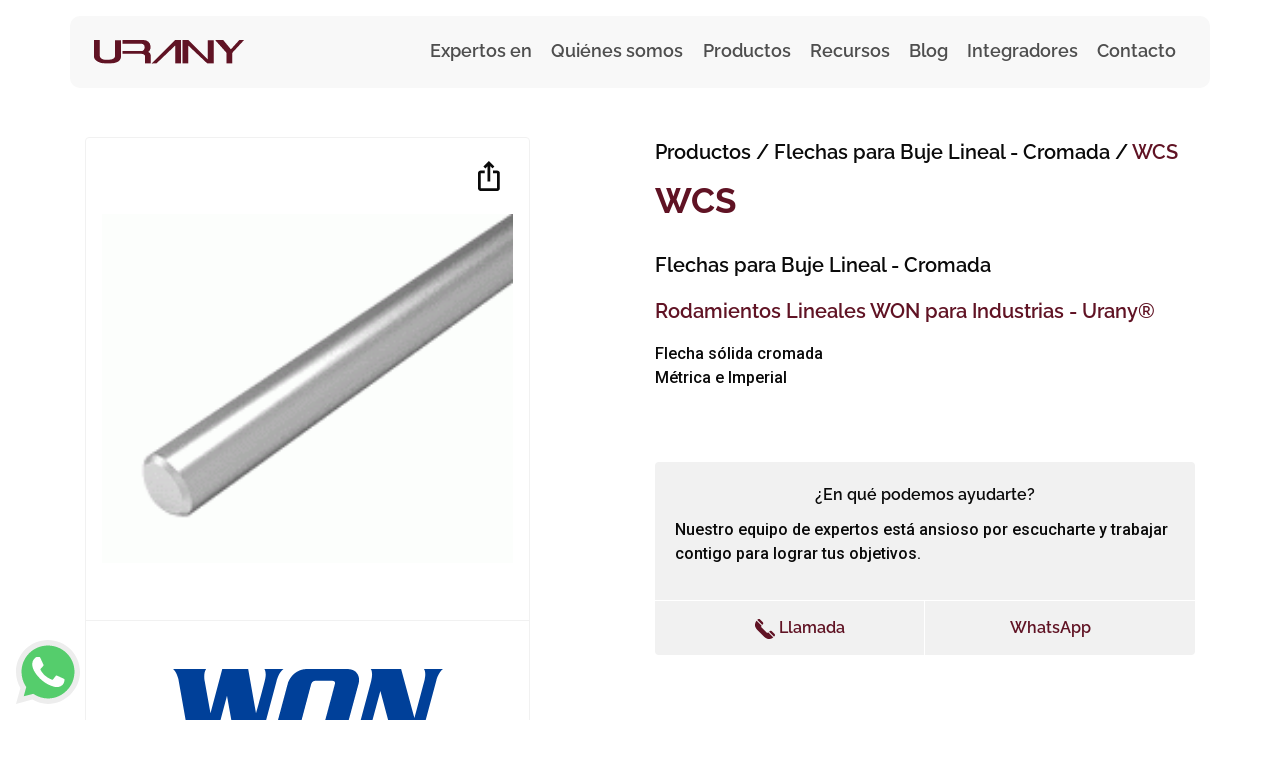

--- FILE ---
content_type: text/html; charset=UTF-8
request_url: https://urany.co/productos/wcs
body_size: 28858
content:
<!DOCTYPE html>
<html lang="es-CO">
	
	<head>
                <meta charset="utf-8"/>
                 <meta content="width=device-width, initial-scale=1, shrink-to-fit=no" name="viewport">
                 <link rel="apple-touch-icon" sizes="57x57" href="/assets/favicons/apple-icon-57x57.png">
<link rel="apple-touch-icon" sizes="60x60" href="/assets/favicons/apple-icon-60x60.png">
<link rel="apple-touch-icon" sizes="72x72" href="/assets/favicons/apple-icon-72x72.png">
<link rel="apple-touch-icon" sizes="76x76" href="/assets/favicons/apple-icon-76x76.png">
<link rel="apple-touch-icon" sizes="114x114" href="/assets/favicons/apple-icon-114x114.png">
<link rel="apple-touch-icon" sizes="120x120" href="/assets/favicons/apple-icon-120x120.png">
<link rel="apple-touch-icon" sizes="144x144" href="/assets/favicons/apple-icon-144x144.png">
<link rel="apple-touch-icon" sizes="152x152" href="/assets/favicons/apple-icon-152x152.png">
<link rel="apple-touch-icon" sizes="180x180" href="/assets/favicons/apple-icon-180x180.png">
<link rel="icon" type="image/png" sizes="192x192"  href="/assets/favicons/android-icon-192x192.png">
<link rel="icon" type="image/png" sizes="32x32" href="/assets/favicons/favicon-32x32.png">
<link rel="icon" type="image/png" sizes="96x96" href="/assets/favicons/favicon-96x96.png">
<link rel="icon" type="image/png" sizes="16x16" href="/assets/favicons/favicon-16x16.png">
<link rel="manifest" href="/assets/favicons/manifest.json">
<meta name="msapplication-TileColor" content="#ffffff">
<meta name="msapplication-TileImage" content="/assets/favicons/ms-icon-144x144.png">
<meta name="theme-color" content="#ffffff">		




	                <link rel="preconnect" href="https://fonts.googleapis.com">
     <link rel="preconnect" href="https://fonts.gstatic.com" crossorigin>
     <link href="https://fonts.googleapis.com/css2?family=Raleway:ital,wght@0,100..900;1,100..900&family=Roboto:ital,wght@0,100;0,300;0,400;0,500;0,700;0,900;1,100;1,300;1,400;1,500;1,700;1,900&display=swap" rel="stylesheet">
                
		<link rel="preload" href="/css/style.css?force=6d5" as="style" onload="this.rel='stylesheet'">
		<noscript><link rel="stylesheet" href="/css/style.css?force=6d5"></noscript>


	        <!-- <link rel="stylesheet" href="/css/style.css?force=6d5" media="print" onload="this.media='all'"> -->
		<!-- <noscript><link rel="stylesheet" href="/css/style.css?force=6d5"></noscript> -->

		<!-- <link rel="stylesheet" href="/css/style.css?force=6d5"> -->
	        <!-- <link rel="stylesheet" href=""> -->
		<!-- <link rel="preload" href="/css/style.css?force=6d5" as="style" onload="this.rel='stylesheet'"> -->
                 <script charset="utf-8" type="text/javascript" src="//js.hsforms.net/forms/shell.js"></script>
                 <link rel="stylesheet" href="https://cdn.jsdelivr.net/npm/swiper@11/swiper-bundle.min.css" />
<!--     <script src="https://cdn.jsdelivr.net/npm/swiper@11/swiper-bundle.min.js"></script> -->


                	
		<link rel="preload" as="image" href="" type="image/webp" media="(max-width: 768px)">
<title>WCS - Urany Colombia</title>
<script type="text/javascript">window.dataLayer = window.dataLayer || [];
function gtag(){dataLayer.push(arguments)};
gtag('js', new Date());
gtag('config', 'UA-126325560-11', {'send_page_view': true,'anonymize_ip': false,'link_attribution': false,'allow_display_features': false});
</script><meta name="generator" content="SEOmatic">
<meta name="keywords" content="WCS">
<meta name="description" content="Flecha sólida cromada
Métrica e Imperial">
<meta name="referrer" content="no-referrer-when-downgrade">
<meta name="robots" content="all">
<meta content="@UranyMexico" property="fb:profile_id">
<meta content="es_CO" property="og:locale">
<meta content="es_PE" property="og:locale:alternate">
<meta content="es_CR" property="og:locale:alternate">
<meta content="es_CL" property="og:locale:alternate">
<meta content="es_PR" property="og:locale:alternate">
<meta content="es_CO" property="og:locale:alternate">
<meta content="es_MX" property="og:locale:alternate">
<meta content="Urany Colombia" property="og:site_name">
<meta content="website" property="og:type">
<meta content="https://urany.co/productos/wcs" property="og:url">
<meta content="WCS" property="og:title">
<meta content="Flecha sólida cromada
Métrica e Imperial" property="og:description">
<meta content="https://urany.co/assets/img/_1200x630_crop_center-center_82_none/7361/unnamed-45.jpg?mtime=1601485270" property="og:image">
<meta content="1200" property="og:image:width">
<meta content="630" property="og:image:height">
<meta content="WCS" property="og:image:alt">
<meta name="google-site-verification" content="TJq3aToU_yQCS16ytnALRac-tZMZpfda54TjEObqUYk">
<link href="https://urany.co/productos/wcs" rel="canonical">
<link href="https://urany.co" rel="home">
<link type="text/plain" href="https://urany.co/humans.txt" rel="author">
<link href="https://pe.urany.net/productos/wcs" rel="alternate" hreflang="es-pe">
<link href="https://cr.urany.net/productos/wcs" rel="alternate" hreflang="es-cr">
<link href="https://cl.urany.net/productos/wcs" rel="alternate" hreflang="es-cl">
<link href="https://pr.urany.net/productos/wcs" rel="alternate" hreflang="es-pr">
<link href="https://urany.co/productos/wcs" rel="alternate" hreflang="es-co">
<link href="https://urany.net/productos/wcs" rel="alternate" hreflang="x-default">
<link href="https://urany.net/productos/wcs" rel="alternate" hreflang="es-mx">
<style>.has-megamenu{
    position:static!important;
}
.megamenu{
    left:0; 
    right:0; 
    width:100%; 
    margin-top:0;
    height: 60vh;
    text-align: left;
    overflow: hidden;
    border:none;
    border-radius: 0 0 10px 0;
}
.megamenu ul{
    max-height: 52vh;
    list-style: none;
    overflow-y: auto;
}
    
.megamenu li:hover a, .megamenu li:hover p {
    display: flex;
    align-items: center;
    vertical-align: middle;
}

.megamenu .active{
    background-color:#f1f1f1;
    border-radius: 4px;
    position:relative;
}
.megamenu .active a, .megamenu .active p{
    padding-left: 0.75rem !important;
    font-family: RelawayBold, sans-serif;
    color: #741c2a;
    transition: all .4s ease;
}
.megamenu .active a::after, .megamenu .active p::after{
    content:'>';
    position: absolute;
    right: 0.5rem;
    top: 50%;
    transform: translateY(-50%);
    font-size: 1.2rem;
    font-family: 'RelawaySemiBold';
    transition: all .4s ease;
}

.megamenu a, .megamenu p {
    font-family: RelawayRegular, sans-serif;
    font-size: clamp(11px,2vw,13px);
    font-stretch: normal;
    letter-spacing: 0;
    text-align: left;
    color: #4e4e4e;
    line-height: 1.77;
    transition: all .4s ease;
}
.megamenu .inactive{
    background-color: #f8f8f8;
    color: #4e4e4e;
}

.megamenu__titulo{
    font-family: RelawayBold, sans-serif !important;
    font-size: clamp(12px,2vw,15px) !important;
    font-weight: 700 !important;
    font-stretch: normal !important;
    letter-spacing: 0 !important;
    text-align: left;
    color: #741c2a !important;
    line-height: 1.53 !important;
}

.megamenu__categorias{
   overflow: hidden;
   list-style: none;
   background-color: #f8f8f8;
   color: #4e4e4e;
}

.megamenu__categorias a, .megamenu__categorias p {
    vertical-align: middle;
}
.megamenu__categorias hr, .megamenu__subcategoria hr { 
    background-color: #f8f8f8;
    border: none;
    border-left: 1px solid #e0e0e0;
    height: 84%;
    float: right;
    top: 0;
    position: absolute;
    right: 0;
    margin-top: 8%;   
}   
.megamenu__categorias ul{
    overflow-y: auto;
}
              
.megamenu__subcategoria {
    background-color: #f8f8f8;
    color: #4e4e4e;
    font-weight: 500;
}
.megamenu__subcategoria a, .megamenu__subcategoria p {
    text-align:left;
}
.megamenu__subcategoria ul{
    overflow-y: auto;
}

.megamenu__subcurso {
    background-color: #f8f8f8;
    height: 60vh;
    overflow: hidden;
    color: #4e4e4e;
}

.megamenu__subcurso ul{
    overflow-y: auto;
}

.megamenu__subcurso a, .megamenu__subcurso p {
    text-align: left;
}

.megamenu__subcurso li:hover{
    background-color: #f1f1f1;
}

.megamenu.large-subnav {
    grid-template-columns: 1fr !important;
    margin-top: -3px !important;
}
.btn-arrow.collapsed svg {
    transform: rotate(0deg) !important;
    transition: all .3s ease-in-out;
}
.btn-arrow svg {
    transform: rotate(180deg);
    transition: all .3s ease-in-out;
}
.btn-arrow {
    text-wrap: pretty;
}
.division-title {
    font-family: RelawayBold, sans-serif !important;
    color: #741c2a !important;
    text-decoration: underline;
}
</style></head> 


		<!-- Meta Pixel Code -->
		<script>
			!function(f,b,e,v,n,t,s)
			{if(f.fbq)return;n=f.fbq=function(){n.callMethod?
			n.callMethod.apply(n,arguments):n.queue.push(arguments)};
			if(!f._fbq)f._fbq=n;n.push=n;n.loaded=!0;n.version='2.0';
			n.queue=[];t=b.createElement(e);t.async=!0;
			t.src=v;s=b.getElementsByTagName(e)[0];
			s.parentNode.insertBefore(t,s)}(window, document,'script',
			'https://connect.facebook.net/en_US/fbevents.js');
			fbq('init', '8585879618137966');
			fbq('track', 'PageView');
		</script>
		<noscript><img height="1" width="1" style="display:none" src="https://www.facebook.com/tr?id=8585879618137966&ev=PageView&noscript=1" /></noscript>
	<!-- End Meta Pixel Code -->

	<body class="entry-7362 "><script async src="https://www.googletagmanager.com/gtag/js?id=UA-126325560-11"></script>

		
								
		
		<header id="main-header" class="fixed-top headroom">
	<nav class="navbar navbar-expand-lg new-navbar container ">
		<a class="navbar-brand" href="https://urany.co/">
			<img class="new-navbar__logo" src="/assets/img/urany-logo.svg" alt="Urany logo">
		</a>
		<button class="navbar-toggler hamburger hamburger--collapse" 
			type="button" 
			data-toggle="collapse" 
			data-target="#urany-navbar" 
			aria-controls="urany-navbar" 
			aria-expanded="false"
			aria-label="Toggle navigation">
			<div class="hamburger-box">
				<div class="hamburger-inner"></div>
			</div>
		</button>

		<div class="collapse navbar-collapse" id="urany-navbar">
							<ul class="navbar-nav ml-auto new-navbar__gap">
			<li class="nav-complete-item">
	<a class="nav-item" href="#">Expertos en</a>
	<div class="large-subnav">
					<a class="large-subnav__card"  href="https://urany.co/division-transportadores">
								<picture>
					<source srcset="/assets/img/_img420x150/transportadores-menu.webp"/>
					<img class="img" src="/assets/img/transportadores-menu.webp" alt="https://urany.co/division-transportadores"/>
				</picture>
				<div class="card-body-item">
					<p class="title">División Transportadores</p>
					<div class="text">
						<p>Componentes y módulos para ensamblar transportadores. Fabricamos sistemas completos y personalizados de traslado para toda clase de mercancía sobre pallets y rodillos</p>
					</div>
				</div>
			</a>
					<a class="large-subnav__card"  href="https://urany.co/division-control-de-movimiento">
								<picture>
					<source srcset="/assets/img/_img420x150/control-de-movimiento-menu.webp"/>
					<img class="img" src="/assets/img/control-de-movimiento-menu.webp" alt="https://urany.co/division-control-de-movimiento"/>
				</picture>
				<div class="card-body-item">
					<p class="title">División Control de movimiento</p>
					<div class="text">
						<p>Proveemos y seleccionamos componentes para servosistemas con base en Ingeniería de Detalle.</p>
					</div>
				</div>
			</a>
					<a class="large-subnav__card"  href="https://urany.co/calculo">
								<picture>
					<source srcset="/assets/img/_img420x150/calculo_urany.webp"/>
					<img class="img" src="/assets/img/calculo_urany.webp" alt="https://urany.co/calculo"/>
				</picture>
				<div class="card-body-item">
					<p class="title">Ingeniería</p>
					<div class="text">
						<p>Nuestro cálculo evita riesgos y fallas técnicas para tu proceso, garantizando el funcionamiento de los equipos seleccionados.</p>
					</div>
				</div>
			</a>
			</div>
</li>
			<li class="nav-item position-relative">
	<a class="nav-item" href="https://urany.co/nosotros">Quiénes somos</a>
	<ul class="small-subnav">
					<li class="small-subnav__item position-relative">
				<a class="itemLink" href="https://urany.co/nosotros">Nosotros</a>
			</li>
					<li class="small-subnav__item position-relative">
				<a class="itemLink" href="https://urany.co/industrias">Industrias</a>
			</li>
			</ul>
</li>
			                                
<li class="nav-complete-item dropdown has-megamenu">
    <a class="nav-item" id="navbarDropdownMenuLink" role="button"  href="https://urany.co/productos">
        Productos 
    </a>


    <div class="dropdown-menu megamenu py-0 large-subnav" role="menu" id="megamenu">
        <div class="row">






<div class="col-sm-12 col-md-4 megamenu__categorias py-3 pl-5 pr-4">
    <ul class="px-2">
                                                                                    <p class="megamenu__titulo px-2">Soluciones</p>
                                                                                                                                                                <p class="px-2 mb-0 division-title">División Control de Movimiento</p>
                                                                            <li class="menu__categoria p-0">
                        <p class="px-2 btn text-left w-100 pl-0 mb-0" data-toggle="collapse" data-target="#menu-3" data-id="menu_77626" aria-expanded="false">Tecnología para Movimiento Lineal</p>
                    </li>
                                                            <li class="menu__categoria p-0">
                        <p class="px-2 btn text-left w-100 pl-0 mb-0" data-toggle="collapse" data-target="#menu-4" data-id="menu_77628" aria-expanded="false">Tecnología para Movimiento Rotatorio</p>
                    </li>
                                                            <li class="menu__categoria p-0">
                        <p class="px-2 btn text-left w-100 pl-0 mb-0" data-toggle="collapse" data-target="#menu-5" data-id="menu_77630" aria-expanded="false">Medición de movimiento</p>
                    </li>
                                                            <li class="menu__categoria p-0">
                        <p class="px-2 btn text-left w-100 pl-0 mb-0" data-toggle="collapse" data-target="#menu-6" data-id="menu_77632" aria-expanded="false">Seguridad y acoplamiento para mecanismos</p>
                    </li>
                                                                                                                            <p class="px-2 mb-0 division-title">División Transportadores</p>
                                                                            <li class="menu__categoria p-0">
                        <p class="px-2 btn text-left w-100 pl-0 mb-0" data-toggle="collapse" data-target="#menu-8" data-id="menu_77636" aria-expanded="false">Transportadores</p>
                    </li>
                                                                                                                      <li class="menu__cursos_item p-0">
                                <a class="px-2 btn megamenu__titulo text-left w-100" href="https://urany.net/stock-de-productos" target="">Productos en existencia</a>
                            </li>
                        
                                                                                                              <li class="menu__cursos_item p-0">
                                <a class="px-2 btn megamenu__titulo text-left w-100" href="https://urany.net/marcas" target="">https://urany.net/marcas</a>
                            </li>
                        
                                                                                                              <li class="menu__cursos_item p-0">
                                <a class="px-2 btn megamenu__titulo text-left w-100" href="https://urany.net/productos" target="">Ver todo</a>
                            </li>
                        
                                                                                                <p class="megamenu__titulo px-2">Bolsa de Trabajo</p>
                                                                    </ul>
</div>

<div class="col-sm-12 col-md-4 megamenu__subcategoria py-3 px-2" id="accordioncategoria">
                    <ul class="collapse collapsesubcat" data-cat="menu_77622" id="menu-1" data-parent="#accordioncategoria">
                    </ul>
                    <ul class="collapse collapsesubcat" data-cat="menu_77624" id="menu-2" data-parent="#accordioncategoria">
                    </ul>
                    <ul class="collapse collapsesubcat" data-cat="menu_77626" id="menu-3" data-parent="#accordioncategoria">
                                                                                                        <p class="megamenu__titulo pt-2">Tecnología para Movimiento Lineal</p>
                                                                                                                        <li class="menu__subcategoria_item">
                            <p class="btn-block text-left btn megamenu__arrowbtn pl-0 mb-0" data-toggle="collapse" data-target="#menu3-77646" data-id="secondMenu_77646" aria-expanded="false">Actuadores de Vástago Bajo Dinamismo</p>
                        </li>
                                                                         <li class="menu__subcategoria_item">
                            <p class="btn-block text-left btn megamenu__arrowbtn pl-0 mb-0" data-toggle="collapse" data-target="#menu3-77654" data-id="secondMenu_77654" aria-expanded="false">Actuadores Lineal Rotatorio</p>
                        </li>
                                                                         <li class="menu__subcategoria_item">
                            <p class="btn-block text-left btn megamenu__arrowbtn pl-0 mb-0" data-toggle="collapse" data-target="#menu3-77662" data-id="secondMenu_77662" aria-expanded="false">Actuadores lineales con montaje para servo motor</p>
                        </li>
                                                                         <li class="menu__subcategoria_item">
                            <p class="btn-block text-left btn megamenu__arrowbtn pl-0 mb-0" data-toggle="collapse" data-target="#menu3-77664" data-id="secondMenu_77664" aria-expanded="false">Actuadores lineales con servo motor integrado</p>
                        </li>
                                                                         <li class="menu__subcategoria_item">
                            <p class="btn-block text-left btn megamenu__arrowbtn pl-0 mb-0" data-toggle="collapse" data-target="#menu3-77666" data-id="secondMenu_77666" aria-expanded="false">Actuadores Lineales Servohidráulicos</p>
                        </li>
                                                                         <li class="menu__subcategoria_item">
                            <p class="btn-block text-left btn megamenu__arrowbtn pl-0 mb-0" data-toggle="collapse" data-target="#menu3-77668" data-id="secondMenu_77668" aria-expanded="false">Actuadores Lineales Tipo Gato</p>
                        </li>
                                                                         <li class="menu__subcategoria_item">
                            <p class="btn-block text-left btn megamenu__arrowbtn pl-0 mb-0" data-toggle="collapse" data-target="#menu3-77670" data-id="secondMenu_77670" aria-expanded="false">Grippers</p>
                        </li>
                                                                         <li class="menu__subcategoria_item">
                            <p class="btn-block text-left btn megamenu__arrowbtn pl-0 mb-0" data-toggle="collapse" data-target="#menu3-77672" data-id="secondMenu_77672" aria-expanded="false">Guias Lineales tipo riel</p>
                        </li>
                                                                         <li class="menu__subcategoria_item">
                            <p class="btn-block text-left btn megamenu__arrowbtn pl-0 mb-0" data-toggle="collapse" data-target="#menu3-77674" data-id="secondMenu_77674" aria-expanded="false">Robots Cartesianos (Gantry)</p>
                        </li>
                                                                         <li class="menu__subcategoria_item">
                            <p class="btn-block text-left btn megamenu__arrowbtn pl-0 mb-0" data-toggle="collapse" data-target="#menu3-77676" data-id="secondMenu_77676" aria-expanded="false">Rodamientos lineales tipo buje</p>
                        </li>
                                                                         <li class="menu__subcategoria_item">
                            <p class="btn-block text-left btn megamenu__arrowbtn pl-0 mb-0" data-toggle="collapse" data-target="#menu3-77678" data-id="secondMenu_77678" aria-expanded="false">Servomotores lineales</p>
                        </li>
                                                                         <li class="menu__subcategoria_item">
                            <p class="btn-block text-left btn megamenu__arrowbtn pl-0 mb-0" data-toggle="collapse" data-target="#menu3-77680" data-id="secondMenu_77680" aria-expanded="false">Sistema de Cremallera y Piñón</p>
                        </li>
                                                                         <li class="menu__subcategoria_item">
                            <p class="btn-block text-left btn megamenu__arrowbtn pl-0 mb-0" data-toggle="collapse" data-target="#menu3-77682" data-id="secondMenu_77682" aria-expanded="false">Sistema de Cremallera y Piñón</p>
                        </li>
                                         </ul>
                    <ul class="collapse collapsesubcat" data-cat="menu_77628" id="menu-4" data-parent="#accordioncategoria">
                                                                                                        <p class="megamenu__titulo pt-2">Tecnología para Movimiento Rotatorio</p>
                                                                                                                        <li class="menu__subcategoria_item">
                            <p class="btn-block text-left btn megamenu__arrowbtn pl-0 mb-0" data-toggle="collapse" data-target="#menu3-77773" data-id="secondMenu_77773" aria-expanded="false">Actuadores Lineales Rotatorio</p>
                        </li>
                                                                         <li class="menu__subcategoria_item">
                            <p class="btn-block text-left btn megamenu__arrowbtn pl-0 mb-0" data-toggle="collapse" data-target="#menu3-77775" data-id="secondMenu_77775" aria-expanded="false">Mesas Indexadoras</p>
                        </li>
                                                                         <li class="menu__subcategoria_item">
                            <p class="btn-block text-left btn megamenu__arrowbtn pl-0 mb-0" data-toggle="collapse" data-target="#menu3-77777" data-id="secondMenu_77777" aria-expanded="false">Reductores de Velocidad para Servomotor</p>
                        </li>
                                                                         <li class="menu__subcategoria_item">
                            <p class="btn-block text-left btn megamenu__arrowbtn pl-0 mb-0" data-toggle="collapse" data-target="#menu3-77779" data-id="secondMenu_77779" aria-expanded="false">Rodamientos circulares</p>
                        </li>
                                                                         <li class="menu__subcategoria_item">
                            <p class="btn-block text-left btn megamenu__arrowbtn pl-0 mb-0" data-toggle="collapse" data-target="#menu3-77781" data-id="secondMenu_77781" aria-expanded="false">Servomotores con Reductor Planetario Integrado</p>
                        </li>
                                                                         <li class="menu__subcategoria_item">
                            <p class="btn-block text-left btn megamenu__arrowbtn pl-0 mb-0" data-toggle="collapse" data-target="#menu3-77783" data-id="secondMenu_77783" aria-expanded="false">Servomotores diseño higiénico / resistentes a corrosión</p>
                        </li>
                                                                         <li class="menu__subcategoria_item">
                            <p class="btn-block text-left btn megamenu__arrowbtn pl-0 mb-0" data-toggle="collapse" data-target="#menu3-77785" data-id="secondMenu_77785" aria-expanded="false">Software</p>
                        </li>
                                         </ul>
                    <ul class="collapse collapsesubcat" data-cat="menu_77630" id="menu-5" data-parent="#accordioncategoria">
                                                                                                        <p class="megamenu__titulo pt-2">Medición de movimiento</p>
                                                                                                                        <li class="menu__subcategoria_item">
                            <p class="btn-block text-left btn megamenu__arrowbtn pl-0 mb-0" data-toggle="collapse" data-target="#menu3-77841" data-id="secondMenu_77841" aria-expanded="false">Encoders</p>
                        </li>
                                                                         <li class="menu__subcategoria_item">
                            <p class="btn-block text-left btn megamenu__arrowbtn pl-0 mb-0" data-toggle="collapse" data-target="#menu3-77843" data-id="secondMenu_77843" aria-expanded="false">Encoders</p>
                        </li>
                                                                         <li class="menu__subcategoria_item">
                            <p class="btn-block text-left btn megamenu__arrowbtn pl-0 mb-0" data-toggle="collapse" data-target="#menu3-77845" data-id="secondMenu_77845" aria-expanded="false">Sensores Lineales de Posición</p>
                        </li>
                                         </ul>
                    <ul class="collapse collapsesubcat" data-cat="menu_77632" id="menu-6" data-parent="#accordioncategoria">
                                                                                                        <p class="megamenu__titulo pt-2">Seguridad y acoplamiento para mecanismos</p>
                                                                                                                        <li class="menu__subcategoria_item">
                            <p class="btn-block text-left btn megamenu__arrowbtn pl-0 mb-0" data-toggle="collapse" data-target="#menu3-77876" data-id="secondMenu_77876" aria-expanded="false">Acoplamientos</p>
                        </li>
                                                                         <li class="menu__subcategoria_item">
                            <p class="btn-block text-left btn megamenu__arrowbtn pl-0 mb-0" data-toggle="collapse" data-target="#menu3-77878" data-id="secondMenu_77878" aria-expanded="false">Frenos de Seguridad Lineales</p>
                        </li>
                                                                         <li class="menu__subcategoria_item">
                            <p class="btn-block text-left btn megamenu__arrowbtn pl-0 mb-0" data-toggle="collapse" data-target="#menu3-77880" data-id="secondMenu_77880" aria-expanded="false">Frenos de Seguridad para elevadores y escenarios</p>
                        </li>
                                                                         <li class="menu__subcategoria_item">
                            <p class="btn-block text-left btn megamenu__arrowbtn pl-0 mb-0" data-toggle="collapse" data-target="#menu3-77882" data-id="secondMenu_77882" aria-expanded="false">Frenos de Seguridad Rotatorios</p>
                        </li>
                                                                         <li class="menu__subcategoria_item">
                            <p class="btn-block text-left btn megamenu__arrowbtn pl-0 mb-0" data-toggle="collapse" data-target="#menu3-77884" data-id="secondMenu_77884" aria-expanded="false">Limitadores de Fuerza</p>
                        </li>
                                                                         <li class="menu__subcategoria_item">
                            <p class="btn-block text-left btn megamenu__arrowbtn pl-0 mb-0" data-toggle="collapse" data-target="#menu3-77886" data-id="secondMenu_77886" aria-expanded="false">Limitadores de Torque</p>
                        </li>
                                         </ul>
                    <ul class="collapse collapsesubcat" data-cat="menu_77634" id="menu-7" data-parent="#accordioncategoria">
                    </ul>
                    <ul class="collapse collapsesubcat" data-cat="menu_77636" id="menu-8" data-parent="#accordioncategoria">
                                                                                                        <p class="megamenu__titulo pt-2">Transportadores</p>
                                                                                                                                                    <li class="menu__cursos_item p-0">
                                <a class="px-0 menu__cursos_item btn " href="https://urany.co/transportadores-de-cadena" target="">Transportadores de Cadena</a>
                            </li>
                                                                                                                                                  <li class="menu__cursos_item p-0">
                                <a class="px-0 menu__cursos_item btn " href="https://urany.co/transportadores-de-rodillo" target="">Transportadores de Rodillo</a>
                            </li>
                                                                                                                                                  <li class="menu__cursos_item p-0">
                                <a class="px-0 menu__cursos_item btn " href="https://urany.co/transportadores-de-pallets" target="">Transportadores de Pallets</a>
                            </li>
                                                                                                                                                  <li class="menu__cursos_item p-0">
                                <a class="px-0 menu__cursos_item btn " href="https://urany.co/transportadores-de-módulo" target="">Módulos para Transportadores</a>
                            </li>
                                                                                                                                                  <li class="menu__cursos_item p-0">
                                <a class="px-0 menu__cursos_item btn " href="" target="">Transportadores de Banda Plana</a>
                            </li>
                                                                                                                      <li class="menu__subcategoria_item">
                            <p class="btn-block text-left btn megamenu__arrowbtn pl-0 mb-0" data-toggle="collapse" data-target="#menu3-77947" data-id="secondMenu_77947" aria-expanded="false">Transportadores de Precisión para Pallets</p>
                        </li>
                                                                         <li class="menu__subcategoria_item">
                            <p class="btn-block text-left btn megamenu__arrowbtn pl-0 mb-0" data-toggle="collapse" data-target="#menu3-77949" data-id="secondMenu_77949" aria-expanded="false">Transportadores de Rodillos</p>
                        </li>
                                                                                                                             <p class="megamenu__titulo pt-2">Rodillos</p>
                                                                                                                        <li class="menu__subcategoria_item">
                            <p class="btn-block text-left btn megamenu__arrowbtn pl-0 mb-0" data-toggle="collapse" data-target="#menu3-77945" data-id="secondMenu_77945" aria-expanded="false">Rodillos Motorizados para Transportador</p>
                        </li>
                                         </ul>
                    <ul class="collapse collapsesubcat" data-cat="menu_77640" id="menu-9" data-parent="#accordioncategoria">
                    </ul>
                    <ul class="collapse collapsesubcat" data-cat="menu_77638" id="menu-10" data-parent="#accordioncategoria">
                    </ul>
                    <ul class="collapse collapsesubcat" data-cat="menu_77642" id="menu-11" data-parent="#accordioncategoria">
                    </ul>
                    <ul class="collapse collapsesubcat" data-cat="menu_208361" id="menu-12" data-parent="#accordioncategoria">
                    </ul>
    </div>

<div class="col-sm-12 col-md-4 megamenu__subcurso py-3 px-3" id="accordioncursos">
                                                                        <ul class="px-2 collapse collapsecursos" id="menu3-77648" data-subcat="secondMenu_77648" data-parent="#accordioncursos">
                                            </ul>
                    <ul class="px-2 collapse collapsecursos" id="menu3-77646" data-subcat="secondMenu_77646" data-parent="#accordioncursos">
                                                                                
                                                            <p class="megamenu__titulo px-2">Actuadores de Vástago Bajo Dinamismo</p>
                            
                            
                                                         
                                                    <li class="menu__cursos_item p-0">
                                <a class="menu__cursos_item btn px-2 " href="https://urany.net/productos/categoria/actuador-salida-a-vastago-de-tornillo-sin-fin" target="">Actuador Salida a Vástago de Tornillo Sin Fin</a>
                            </li>
                        
                          
                                                </ul>
                    <ul class="px-2 collapse collapsecursos" id="menu3-77654" data-subcat="secondMenu_77654" data-parent="#accordioncursos">
                                                                                
                                                            <p class="megamenu__titulo px-2">Actuadores Lineal Rotatorio</p>
                            
                            
                                                         
                                                    <li class="menu__cursos_item p-0">
                                <a class="menu__cursos_item btn px-2 " href="https://urany.net/productos/categoria/actuador-lineal-rotatorio" target="">Actuador Lineal Rotatorio</a>
                            </li>
                        
                          
                                                        
                                                    <li class="menu__cursos_item p-0">
                                <a class="menu__cursos_item btn px-2 " href="https://urany.net/productos/categoria/actuadores-con-servo-motor-lineal-rotatorio" target="">Actuadores con servo motor Lineal - Rotatorio</a>
                            </li>
                        
                          
                                                </ul>
                    <ul class="px-2 collapse collapsecursos" id="menu3-77662" data-subcat="secondMenu_77662" data-parent="#accordioncursos">
                                                                                
                                                            <p class="megamenu__titulo px-2">Actuadores lineales con montaje para servo motor</p>
                            
                            
                                                         
                                                    <li class="menu__cursos_item p-0">
                                <a class="menu__cursos_item btn px-2 " href="https://urany.net/productos/categoria/actuadores-electricos-salida-a-vastago-de-tornillo-de-bolas" target="">Actuadores Eléctricos salida a vástago de tornillo de bolas</a>
                            </li>
                        
                          
                                                        
                                                    <li class="menu__cursos_item p-0">
                                <a class="menu__cursos_item btn px-2 " href="https://urany.net/productos/categoria/actuadores-electricos-salida-a-vastago-de-tornillos-planetarios" target="">Actuadores Eléctricos salida a vástago de Tornillos Planetarios</a>
                            </li>
                        
                          
                                                        
                                                    <li class="menu__cursos_item p-0">
                                <a class="menu__cursos_item btn px-2 " href="https://urany.net/productos/categoria/actuadores-lineales-con-carro-deslizante-de-banda-de-tiempo" target="">Actuadores lineales con carro deslizante de banda de tiempo</a>
                            </li>
                        
                          
                                                        
                                                    <li class="menu__cursos_item p-0">
                                <a class="menu__cursos_item btn px-2 " href="https://urany.net/productos/categoria/actuadores-lineales-con-carro-deslizante-de-tornillo-de-bolas" target="">Actuadores lineales con carro deslizante de tornillo de bolas</a>
                            </li>
                        
                          
                                                        
                                                    <li class="menu__cursos_item p-0">
                                <a class="menu__cursos_item btn px-2 " href="https://urany.net/productos/categoria/actuadores-lineales-para-ejes-verticales-de-banda-de-tiempo" target="">Actuadores lineales para ejes verticales de banda de tiempo</a>
                            </li>
                        
                          
                                                </ul>
                    <ul class="px-2 collapse collapsecursos" id="menu3-77664" data-subcat="secondMenu_77664" data-parent="#accordioncursos">
                                                                                
                                                            <p class="megamenu__titulo px-2">Actuadores lineales con servo motor integrado</p>
                            
                            
                                                         
                                                    <li class="menu__cursos_item p-0">
                                <a class="menu__cursos_item btn px-2 " href="https://urany.net/productos/categoria/servo-motores-con-tornillo-de-bolas-integrado" target="">Servo motores con tornillo de bolas integrado</a>
                            </li>
                        
                          
                                                </ul>
                    <ul class="px-2 collapse collapsecursos" id="menu3-77666" data-subcat="secondMenu_77666" data-parent="#accordioncursos">
                                                                                
                                                            <p class="megamenu__titulo px-2">Actuadores Lineales Servohidráulicos</p>
                            
                            
                                                         
                                                    <li class="menu__cursos_item p-0">
                                <a class="menu__cursos_item btn px-2 " href="https://urany.net/productos/categoria/actuadores-electromecanicos" target="">Actuadores Electromecánicos</a>
                            </li>
                        
                          
                                                        
                                                    <li class="menu__cursos_item p-0">
                                <a class="menu__cursos_item btn px-2 " href="https://urany.net/productos/categoria/actuadores-servohidraulicos-con-montaje-para-servo-motor" target="">Actuadores Servohidráulicos con montaje para servo motor</a>
                            </li>
                        
                          
                                                        
                                                    <li class="menu__cursos_item p-0">
                                <a class="menu__cursos_item btn px-2 " href="https://urany.net/productos/categoria/unidades-de-servoaccionamiento-hidraulico" target="">Unidades de Servoaccionamiento Hidráulico</a>
                            </li>
                        
                          
                                                </ul>
                    <ul class="px-2 collapse collapsecursos" id="menu3-77668" data-subcat="secondMenu_77668" data-parent="#accordioncursos">
                                                                                
                                                            <p class="megamenu__titulo px-2">Actuadores Lineales Tipo Gato</p>
                            
                            
                                                         
                                                    <li class="menu__cursos_item p-0">
                                <a class="menu__cursos_item btn px-2 " href="https://urany.net/productos/categoria/actuador-tipo-gato-de-tornillo-de-bolas" target="">Actuador Tipo Gato de Tornillo de Bolas</a>
                            </li>
                        
                          
                                                        
                                                    <li class="menu__cursos_item p-0">
                                <a class="menu__cursos_item btn px-2 " href="https://urany.net/productos/categoria/actuador-tipo-gato-de-tornillo-sin-fin" target="">Actuador Tipo Gato de Tornillo sin Fin</a>
                            </li>
                        
                          
                                                </ul>
                    <ul class="px-2 collapse collapsecursos" id="menu3-77670" data-subcat="secondMenu_77670" data-parent="#accordioncursos">
                                                                                
                                                            <p class="megamenu__titulo px-2">Grippers</p>
                            
                            
                                                         
                                                    <li class="menu__cursos_item p-0">
                                <a class="menu__cursos_item btn px-2 " href="https://urany.net/productos/categoria/grippers-de-eslabones-adaptables" target="">Grippers de Eslabones Adaptables</a>
                            </li>
                        
                          
                                                        
                                                    <li class="menu__cursos_item p-0">
                                <a class="menu__cursos_item btn px-2 " href="https://urany.net/productos/categoria/grippers-paralelos-para-automatizacion" target="">Grippers Paralelos para Automatización</a>
                            </li>
                        
                          
                                                        
                                                    <li class="menu__cursos_item p-0">
                                <a class="menu__cursos_item btn px-2 " href="https://urany.net/productos/categoria/grippers-paralelos-para-cobots" target="">Grippers Paralelos para Cobots</a>
                            </li>
                        
                          
                                                        
                                                    <li class="menu__cursos_item p-0">
                                <a class="menu__cursos_item btn px-2 " href="https://urany.net/productos/categoria/grippers-servorrotativos" target="">Grippers Servorrotativos</a>
                            </li>
                        
                          
                                                        
                                                    <li class="menu__cursos_item p-0">
                                <a class="menu__cursos_item btn px-2 " href="https://urany.co/productos/gm51" target="">GM51</a>
                            </li>
                        
                          
                                                        
                                                    <li class="menu__cursos_item p-0">
                                <a class="menu__cursos_item btn px-2 " href="https://urany.co/productos/gm50" target="">GM50</a>
                            </li>
                        
                          
                                                </ul>
                    <ul class="px-2 collapse collapsecursos" id="menu3-77672" data-subcat="secondMenu_77672" data-parent="#accordioncursos">
                                                                                
                                                            <p class="megamenu__titulo px-2">Guias Lineales tipo riel</p>
                            
                            
                                                         
                                                    <li class="menu__cursos_item p-0">
                                <a class="menu__cursos_item btn px-2 " href="https://urany.net/productos/categoria/guias-lineales-de-bolas" target="">Guías lineales de bolas</a>
                            </li>
                        
                          
                                                        
                                                    <li class="menu__cursos_item p-0">
                                <a class="menu__cursos_item btn px-2 " href="https://urany.net/productos/categoria/guias-lineales-de-bolas-con-jaula" target="">Guías lineales de bolas con jaula</a>
                            </li>
                        
                          
                                                        
                                                    <li class="menu__cursos_item p-0">
                                <a class="menu__cursos_item btn px-2 " href="https://urany.net/productos/categoria/guias-lineales-de-rodillos" target="">Guías Lineales de rodillos</a>
                            </li>
                        
                          
                                                        
                                                    <li class="menu__cursos_item p-0">
                                <a class="menu__cursos_item btn px-2 " href="https://urany.net/productos/categoria/guias-lineales-miniatura-de-bolas" target="">Guías Lineales miniatura de bolas</a>
                            </li>
                        
                          
                                                </ul>
                    <ul class="px-2 collapse collapsecursos" id="menu3-77674" data-subcat="secondMenu_77674" data-parent="#accordioncursos">
                                                                                
                                                            <p class="megamenu__titulo px-2">Robots Cartesianos (Gantry)</p>
                            
                            
                                                         
                                                    <li class="menu__cursos_item p-0">
                                <a class="menu__cursos_item btn px-2 " href="https://urany.net/productos/categoria/sistema-pick-place" target="">Sistema Pick &amp; Place</a>
                            </li>
                        
                          
                                                        
                                                    <li class="menu__cursos_item p-0">
                                <a class="menu__cursos_item btn px-2 " href="https://urany.net/productos/categoria/sistemas-cartesianos-multiejes-con-servo-motor-externo" target="">Sistemas Cartesianos Multiejes con servo motor externo</a>
                            </li>
                        
                          
                                                </ul>
                    <ul class="px-2 collapse collapsecursos" id="menu3-77676" data-subcat="secondMenu_77676" data-parent="#accordioncursos">
                                                                                
                                                            <p class="megamenu__titulo px-2">Rodamientos lineales tipo buje</p>
                            
                            
                                                         
                                                    <li class="menu__cursos_item p-0">
                                <a class="menu__cursos_item btn px-2 " href="https://urany.net/productos/categoria/metricos" target="">Rodamientos lineales tipo buje</a>
                            </li>
                        
                          
                                                        
                                                    <li class="menu__cursos_item p-0">
                                <a class="menu__cursos_item btn px-2 " href="https://urany.net/productos/categoria/imperiales" target="">Bujes Lineales Súper - Imperiales</a>
                            </li>
                        
                          
                                                        
                                                    <li class="menu__cursos_item p-0">
                                <a class="menu__cursos_item btn px-2 " href="https://urany.net/productos/categoria/m%C3%A9tricos-1" target="">Bujes Lineales Súper - Métricos</a>
                            </li>
                        
                          
                                                        
                                                    <li class="menu__cursos_item p-0">
                                <a class="menu__cursos_item btn px-2 " href="https://urany.net/productos/categoria/cromada" target="">Flechas para Buje Lineal - Cromada</a>
                            </li>
                        
                          
                                                </ul>
                    <ul class="px-2 collapse collapsecursos" id="menu3-77678" data-subcat="secondMenu_77678" data-parent="#accordioncursos">
                                                                                
                                                            <p class="megamenu__titulo px-2">Servomotores lineales</p>
                            
                            
                                                         
                                                    <li class="menu__cursos_item p-0">
                                <a class="menu__cursos_item btn px-2 " href="https://urany.net/productos/categoria/actuadores-con-servomotor-lineal-de-carro-deslizante" target="">Actuadores con Servomotor Lineal de carro deslizante</a>
                            </li>
                        
                          
                                                        
                                                    <li class="menu__cursos_item p-0">
                                <a class="menu__cursos_item btn px-2 " href="https://urany.net/productos/categoria/compensadores-de-gravedad-magspring" target="">Compensadores de Gravedad MagSpring</a>
                            </li>
                        
                          
                                                        
                                                    <li class="menu__cursos_item p-0">
                                <a class="menu__cursos_item btn px-2 " href="https://urany.net/productos/categoria/servomotores-lineales-tubulares-con-vastago" target="">Servomotores Lineales Tubulares con Vástago</a>
                            </li>
                        
                          
                                                </ul>
                    <ul class="px-2 collapse collapsecursos" id="menu3-77680" data-subcat="secondMenu_77680" data-parent="#accordioncursos">
                                                                                
                                                            <p class="megamenu__titulo px-2">Sistema de Cremallera y Piñón</p>
                            
                            
                                                         
                                                    <li class="menu__cursos_item p-0">
                                <a class="menu__cursos_item btn px-2 " href="https://urany.net/productos/categoria/cremallera-y-pinon-helicoidal" target="">Cremallera y Piñón Helicoidal</a>
                            </li>
                        
                          
                                                </ul>
                    <ul class="px-2 collapse collapsecursos" id="menu3-77682" data-subcat="secondMenu_77682" data-parent="#accordioncursos">
                                                                                
                                                            <p class="megamenu__titulo px-2">Software</p>
                            
                            
                                                         
                                                    <li class="menu__cursos_item p-0">
                                <a class="menu__cursos_item btn px-2 " href="https://urany.net/productos/categoria/programa-de-calculo-de-aplicaciones" target="">Programa de Cálculo de Aplicaciones</a>
                            </li>
                        
                          
                                                </ul>
                                        <ul class="px-2 collapse collapsecursos" id="menu3-77771" data-subcat="secondMenu_77771" data-parent="#accordioncursos">
                                            </ul>
                    <ul class="px-2 collapse collapsecursos" id="menu3-77773" data-subcat="secondMenu_77773" data-parent="#accordioncursos">
                                                                                
                            
                            
                                                         
                                                    <li class="menu__cursos_item p-0">
                                <a class="menu__cursos_item btn px-2 " href="https://urany.net/productos/categoria/actuador-lineal-rotatorios" target="">Actuador Lineal Rotatorios</a>
                            </li>
                        
                          
                                                        
                                                    <li class="menu__cursos_item p-0">
                                <a class="menu__cursos_item btn px-2 " href="https://urany.co/productos/pr02" target="">PR02</a>
                            </li>
                        
                          
                                                </ul>
                    <ul class="px-2 collapse collapsecursos" id="menu3-77775" data-subcat="secondMenu_77775" data-parent="#accordioncursos">
                                                                                
                                                            <p class="megamenu__titulo px-2">Mesas Indexadoras</p>
                            
                            
                                                         
                                                    <li class="menu__cursos_item p-0">
                                <a class="menu__cursos_item btn px-2 " href="https://urany.net/productos/categoria/bases-para-mesas-indexadoras" target="">Bases para Mesas Indexadoras</a>
                            </li>
                        
                          
                                                        
                                                    <li class="menu__cursos_item p-0">
                                <a class="menu__cursos_item btn px-2 " href="https://urany.net/productos/categoria/indexadores-de-posiciones-definidas" target="">Indexadores de Posiciones Definidas</a>
                            </li>
                        
                          
                                                        
                                                    <li class="menu__cursos_item p-0">
                                <a class="menu__cursos_item btn px-2 " href="https://urany.net/productos/categoria/indexadores-programables-con-servomotor-integrado" target="">Indexadores Programables con Servomotor Integrado</a>
                            </li>
                        
                          
                                                        
                                                    <li class="menu__cursos_item p-0">
                                <a class="menu__cursos_item btn px-2 " href="https://urany.net/productos/categoria/indexadores-programables-con-montaje-para-servomotor" target="">Indexadores Programables con Montaje para Servomotor</a>
                            </li>
                        
                          
                                                </ul>
                    <ul class="px-2 collapse collapsecursos" id="menu3-77777" data-subcat="secondMenu_77777" data-parent="#accordioncursos">
                                                                                
                                                            <p class="megamenu__titulo px-2">Reductores de Velocidad para Servomotor</p>
                            
                            
                                                         
                                                    <li class="menu__cursos_item p-0">
                                <a class="menu__cursos_item btn px-2 " href="https://urany.net/productos/categoria/reductores-engranes-conicos-en-angulo-recto-alto-desempeno" target="">Reductores Engranes Cónicos en Ángulo Recto alto desempeño</a>
                            </li>
                        
                          
                                                        
                                                    <li class="menu__cursos_item p-0">
                                <a class="menu__cursos_item btn px-2 " href="https://urany.net/productos/categoria/reductores-planetarios-en-angulo-recto-alto-desempeno" target="">Reductores Planetarios en Ángulo Recto alto desempeño</a>
                            </li>
                        
                          
                                                        
                                                    <li class="menu__cursos_item p-0">
                                <a class="menu__cursos_item btn px-2 " href="https://urany.net/productos/categoria/reductores-planetarios-en-angulo-recto-aplicaciones-generales" target="">Reductores Planetarios en Ángulo Recto aplicaciones generales</a>
                            </li>
                        
                          
                                                        
                                                    <li class="menu__cursos_item p-0">
                                <a class="menu__cursos_item btn px-2 " href="https://urany.net/productos/categoria/reductores-planetarios-en-angulo-recto-desempeno-premium" target="">Reductores Planetarios en Ángulo Recto desempeño premium</a>
                            </li>
                        
                          
                                                        
                                                    <li class="menu__cursos_item p-0">
                                <a class="menu__cursos_item btn px-2 " href="https://urany.net/productos/categoria/reductores-planetarios-en-linea-alto-desempeno" target="">Reductores Planetarios en Línea alto desempeño</a>
                            </li>
                        
                          
                                                        
                                                    <li class="menu__cursos_item p-0">
                                <a class="menu__cursos_item btn px-2 " href="https://urany.net/productos/categoria/reductores-planetarios-en-linea-aplicaciones-generales" target="">Reductores Planetarios en Línea aplicaciones generales</a>
                            </li>
                        
                          
                                                        
                                                    <li class="menu__cursos_item p-0">
                                <a class="menu__cursos_item btn px-2 " href="https://urany.net/productos/categoria/reductores-planetarios-en-linea-desempeno-premium" target="">Reductores Planetarios en Línea desempeño premium</a>
                            </li>
                        
                          
                                                        
                                                    <li class="menu__cursos_item p-0">
                                <a class="menu__cursos_item btn px-2 " href="https://urany.net/productos/categoria/reductores-planetarios-en-linea-diseno-higienico" target="">Reductores Planetarios en Línea diseño higiénico</a>
                            </li>
                        
                          
                                                        
                                                    <li class="menu__cursos_item p-0">
                                <a class="menu__cursos_item btn px-2 " href="https://urany.net/productos/categoria/reductores-sin-fin-corona-en-angulo-recto" target="">Reductores Sin Fin Corona en Ángulo Recto</a>
                            </li>
                        
                          
                                                </ul>
                    <ul class="px-2 collapse collapsecursos" id="menu3-77779" data-subcat="secondMenu_77779" data-parent="#accordioncursos">
                                                                                
                                                            <p class="megamenu__titulo px-2">Rodamientos circulares</p>
                            
                            
                                                         
                                                    <li class="menu__cursos_item p-0">
                                <a class="menu__cursos_item btn px-2 " href="https://urany.net/productos/categoria/rodamientos-de-rodillos-cruzados" target="">Rodamientos de Rodillos Cruzados</a>
                            </li>
                        
                          
                                                </ul>
                    <ul class="px-2 collapse collapsecursos" id="menu3-77781" data-subcat="secondMenu_77781" data-parent="#accordioncursos">
                                                                                
                                                            <p class="megamenu__titulo px-2">Servomotores con Reductor Planetario Integrado</p>
                            
                            
                                                         
                                                    <li class="menu__cursos_item p-0">
                                <a class="menu__cursos_item btn px-2 " href="https://urany.net/productos/categoria/servoactuadores-rotatorios-de-alto-desempeno" target="">Servoactuadores Rotatorios de alto desempeño</a>
                            </li>
                        
                          
                                                        
                                                    <li class="menu__cursos_item p-0">
                                <a class="menu__cursos_item btn px-2 " href="https://urany.net/productos/categoria/servoactuadores-rotatorios-desempeno-premium" target="">Servoactuadores Rotatorios desempeño premium</a>
                            </li>
                        
                          
                                                </ul>
                    <ul class="px-2 collapse collapsecursos" id="menu3-77783" data-subcat="secondMenu_77783" data-parent="#accordioncursos">
                                                                                
                                                            <p class="megamenu__titulo px-2">Servomotores diseño higiénico / resistentes a corrosión</p>
                            
                            
                                                         
                                                    <li class="menu__cursos_item p-0">
                                <a class="menu__cursos_item btn px-2 " href="https://urany.net/productos/categoria/servoactuadores-rotatorios-diseno-higienico" target="">Servoactuadores Rotatorios diseño higiénico</a>
                            </li>
                        
                          
                                                </ul>
                    <ul class="px-2 collapse collapsecursos" id="menu3-77785" data-subcat="secondMenu_77785" data-parent="#accordioncursos">
                                                                                
                                                            <p class="megamenu__titulo px-2">Software</p>
                            
                            
                                                         
                                                    <li class="menu__cursos_item p-0">
                                <a class="menu__cursos_item btn px-2 " href="https://urany.net/productos/categoria/programa-calculo-de-aplicaciones" target="">Programa Cálculo de Aplicaciones</a>
                            </li>
                        
                          
                                                </ul>
                                        <ul class="px-2 collapse collapsecursos" id="menu3-77839" data-subcat="secondMenu_77839" data-parent="#accordioncursos">
                                            </ul>
                    <ul class="px-2 collapse collapsecursos" id="menu3-77841" data-subcat="secondMenu_77841" data-parent="#accordioncursos">
                                                                                
                                                            <p class="megamenu__titulo px-2">Encoders</p>
                            
                            
                                                         
                                                    <li class="menu__cursos_item p-0">
                                <a class="menu__cursos_item btn px-2 " href="https://urany.net/productos/categoria/accesorios" target="">Accesorios</a>
                            </li>
                        
                          
                                                        
                                                    <li class="menu__cursos_item p-0">
                                <a class="menu__cursos_item btn px-2 " href="https://urany.net/productos/categoria/codificadores-en-kit" target="">Codificadores en Kit</a>
                            </li>
                        
                          
                                                        
                                                    <li class="menu__cursos_item p-0">
                                <a class="menu__cursos_item btn px-2 " href="https://urany.net/productos/categoria/encoders-absolutos" target="">Encoders Absolutos</a>
                            </li>
                        
                          
                                                        
                                                    <li class="menu__cursos_item p-0">
                                <a class="menu__cursos_item btn px-2 " href="https://urany.net/productos/categoria/encoders-incrementales" target="">https://urany.net/productos/categoria/encoders-absolutos</a>
                            </li>
                        
                          
                                                        
                                                    <li class="menu__cursos_item p-0">
                                <a class="menu__cursos_item btn px-2 " href="https://urany.net/productos/categoria/sensores-wiegand" target="">Sensores Wiegand</a>
                            </li>
                        
                          
                                                </ul>
                    <ul class="px-2 collapse collapsecursos" id="menu3-77843" data-subcat="secondMenu_77843" data-parent="#accordioncursos">
                                                                                
                                                            <p class="megamenu__titulo px-2">Inclinómetros</p>
                            
                            
                                                         
                                                    <li class="menu__cursos_item p-0">
                                <a class="menu__cursos_item btn px-2 " href="https://urany.co/categoria/inclinómetros" target="">Inclinómetros</a>
                            </li>
                        
                          
                                                </ul>
                    <ul class="px-2 collapse collapsecursos" id="menu3-77845" data-subcat="secondMenu_77845" data-parent="#accordioncursos">
                                                                                
                                                            <p class="megamenu__titulo px-2">Sensores Lineales de Posición</p>
                            
                            
                                                         
                                                    <li class="menu__cursos_item p-0">
                                <a class="menu__cursos_item btn px-2 " href="https://urany.net/productos/categoria/sensor-lineal-de-posicion-temposonics" target="">Sensores Lineales de Posición</a>
                            </li>
                        
                          
                                                        
                                                    <li class="menu__cursos_item p-0">
                                <a class="menu__cursos_item btn px-2 " href="https://urany.net/productos/categoria/sensores-lineales-con-encoder" target="">Sensores Lineales con encoder</a>
                            </li>
                        
                          
                                                </ul>
                                        <ul class="px-2 collapse collapsecursos" id="menu3-77874" data-subcat="secondMenu_77874" data-parent="#accordioncursos">
                                            </ul>
                    <ul class="px-2 collapse collapsecursos" id="menu3-77876" data-subcat="secondMenu_77876" data-parent="#accordioncursos">
                                                                                
                                                            <p class="megamenu__titulo px-2">Acoplamientos</p>
                            
                            
                                                         
                                                    <li class="menu__cursos_item p-0">
                                <a class="menu__cursos_item btn px-2 " href="https://urany.co/productos/categoria/acoplamientos-con-fuelle-de-alta-rigidez" target="">Acoplamientos con fuelle de alta rigidez</a>
                            </li>
                        
                          
                                                        
                                                    <li class="menu__cursos_item p-0">
                                <a class="menu__cursos_item btn px-2 " href="https://urany.co/productos/categoria/acoplamientos-con-inserto-de-elastomero" target="">Acoplamientos con inserto de elastómero</a>
                            </li>
                        
                          
                                                        
                                                    <li class="menu__cursos_item p-0">
                                <a class="menu__cursos_item btn px-2 " href="https://urany.co/productos/categoria/acoplamientos-con-inserto-de-elastomero" target="">Acoplamientos con inserto de elastómero</a>
                            </li>
                        
                          
                                                        
                                                    <li class="menu__cursos_item p-0">
                                <a class="menu__cursos_item btn px-2 " href="https://urany.co/productos/categoria/acoplamientos-para-transductor-de-torque" target="">Acoplamientos para Transductor de Torque</a>
                            </li>
                        
                          
                                                </ul>
                    <ul class="px-2 collapse collapsecursos" id="menu3-77878" data-subcat="secondMenu_77878" data-parent="#accordioncursos">
                                                                                
                                                            <p class="megamenu__titulo px-2">Frenos de Seguridad Lineales</p>
                            
                            
                                                         
                                                    <li class="menu__cursos_item p-0">
                                <a class="menu__cursos_item btn px-2 " href="https://urany.co/productos/categoria/frenos-de-seguridad-lineales" target="">Frenos de Seguridad Lineales</a>
                            </li>
                        
                          
                                                </ul>
                    <ul class="px-2 collapse collapsecursos" id="menu3-77880" data-subcat="secondMenu_77880" data-parent="#accordioncursos">
                                                                                
                                                            <p class="megamenu__titulo px-2">Frenos de Seguridad para elevadores y escenarios</p>
                            
                            
                                                         
                                                    <li class="menu__cursos_item p-0">
                                <a class="menu__cursos_item btn px-2 " href="https://urany.co/productos/categoria/frenos-de-elevadores" target="">Frenos de Elevadores</a>
                            </li>
                        
                          
                                                        
                                                    <li class="menu__cursos_item p-0">
                                <a class="menu__cursos_item btn px-2 " href="https://urany.co/productos/categoria/frenos-de-elevadores-y-escenarios" target="">Frenos de Elevadores y Escenarios</a>
                            </li>
                        
                          
                                                        
                                                    <li class="menu__cursos_item p-0">
                                <a class="menu__cursos_item btn px-2 " href="https://urany.co/productos/categoria/frenos-de-polipastos-y-sistemas-de-elevacion" target="">Frenos de Polipastos y Sistemas de Elevación</a>
                            </li>
                        
                          
                                                </ul>
                    <ul class="px-2 collapse collapsecursos" id="menu3-77882" data-subcat="secondMenu_77882" data-parent="#accordioncursos">
                                                                                
                                                            <p class="megamenu__titulo px-2">Frenos de Seguridad Rotatorios</p>
                            
                            
                                                         
                                                    <li class="menu__cursos_item p-0">
                                <a class="menu__cursos_item btn px-2 " href="https://urany.co/productos/categoria/frenos-externos-para-servomotor" target="">Frenos Externos para Servomotor</a>
                            </li>
                        
                          
                                                        
                                                    <li class="menu__cursos_item p-0">
                                <a class="menu__cursos_item btn px-2 " href="https://urany.co/productos/categoria/frenos-internos-para-motor" target="">Frenos Internos para Motor</a>
                            </li>
                        
                          
                                                        
                                                    <li class="menu__cursos_item p-0">
                                <a class="menu__cursos_item btn px-2 " href="https://urany.co/productos/categoria/frenos-resistentes-al-agua" target="">Frenos Resistentes al Agua</a>
                            </li>
                        
                          
                                                </ul>
                    <ul class="px-2 collapse collapsecursos" id="menu3-77884" data-subcat="secondMenu_77884" data-parent="#accordioncursos">
                                                                                
                                                            <p class="megamenu__titulo px-2">Limitadores de Fuerza</p>
                            
                            
                                                         
                                                    <li class="menu__cursos_item p-0">
                                <a class="menu__cursos_item btn px-2 " href="https://urany.co/productos/categoria/limitadores-de-fuerza" target="">Limitadores de Fuerza</a>
                            </li>
                        
                          
                                                </ul>
                    <ul class="px-2 collapse collapsecursos" id="menu3-77886" data-subcat="secondMenu_77886" data-parent="#accordioncursos">
                                                                                
                                                            <p class="megamenu__titulo px-2">Limitadores de Torque</p>
                            
                            
                                                         
                                                    <li class="menu__cursos_item p-0">
                                <a class="menu__cursos_item btn px-2 " href="https://urany.co/productos/categoria/limitadores-de-torque" target="">Limitadores de Torque</a>
                            </li>
                        
                          
                                                        
                                                    <li class="menu__cursos_item p-0">
                                <a class="menu__cursos_item btn px-2 " href="https://urany.co/productos/categoria/limitadores-de-torque-de-histerisis-magnetica" target="">Limitadores de Torque de Histérisis Magnética</a>
                            </li>
                        
                          
                                                        
                                                    <li class="menu__cursos_item p-0">
                                <a class="menu__cursos_item btn px-2 " href="https://urany.co/productos/categoria/limitadores-de-torque-mecanicos" target="">Limitadores de Torque Mecánicos</a>
                            </li>
                        
                          
                                                </ul>
                                                            <ul class="px-2 collapse collapsecursos" id="menu3-77930" data-subcat="secondMenu_77930" data-parent="#accordioncursos">
                                            </ul>
                    <ul class="px-2 collapse collapsecursos" id="menu3-77934" data-subcat="secondMenu_77934" data-parent="#accordioncursos">
                                            </ul>
                    <ul class="px-2 collapse collapsecursos" id="menu3-77937" data-subcat="secondMenu_77937" data-parent="#accordioncursos">
                                            </ul>
                    <ul class="px-2 collapse collapsecursos" id="menu3-77939" data-subcat="secondMenu_77939" data-parent="#accordioncursos">
                                            </ul>
                    <ul class="px-2 collapse collapsecursos" id="menu3-77941" data-subcat="secondMenu_77941" data-parent="#accordioncursos">
                                            </ul>
                    <ul class="px-2 collapse collapsecursos" id="menu3-77943" data-subcat="secondMenu_77943" data-parent="#accordioncursos">
                                            </ul>
                    <ul class="px-2 collapse collapsecursos" id="menu3-77947" data-subcat="secondMenu_77947" data-parent="#accordioncursos">
                                                                                
                                                            <p class="megamenu__titulo px-2">Transportadores de Precisión para Pallets</p>
                            
                            
                                                         
                                                    <li class="menu__cursos_item p-0">
                                <a class="menu__cursos_item btn px-2 " href="https://urany.co/categoria/curvas" target="">Curvas para Transportador</a>
                            </li>
                        
                          
                                                        
                                                    <li class="menu__cursos_item p-0">
                                <a class="menu__cursos_item btn px-2 " href="https://urany.co/productos/categoria/modulos-de-elevacion-y-localizacion" target="">Módulos de Elevación y Localización</a>
                            </li>
                        
                          
                                                        
                                                    <li class="menu__cursos_item p-0">
                                <a class="menu__cursos_item btn px-2 " href="https://urany.co/productos/categoria/modulos-para-transferencia" target="">Módulos para Transferencia</a>
                            </li>
                        
                          
                                                        
                                                    <li class="menu__cursos_item p-0">
                                <a class="menu__cursos_item btn px-2 " href="https://urany.co/productos/categoria/modulos-para-transferencia" target="">Módulos para Transferencia</a>
                            </li>
                        
                          
                                                        
                                                    <li class="menu__cursos_item p-0">
                                <a class="menu__cursos_item btn px-2 " href="https://urany.co/productos/categoria/sistemas-de-clasificacion-de-pallets" target="">Sistemas de Clasificación de Pallets</a>
                            </li>
                        
                          
                                                        
                                                    <li class="menu__cursos_item p-0">
                                <a class="menu__cursos_item btn px-2 " href="https://urany.co/productos/categoria/transportadores-de-banda-de-tiempo" target="">Transportadores de Banda de Tiempo</a>
                            </li>
                        
                          
                                                        
                                                    <li class="menu__cursos_item p-0">
                                <a class="menu__cursos_item btn px-2 " href="https://urany.co/productos/categoria/transportadores-de-banda-de-tiempo-de-ancho-ajustable" target="">Transportadores de Banda de Tiempo de Ancho Ajustable</a>
                            </li>
                        
                          
                                                        
                                                    <li class="menu__cursos_item p-0">
                                <a class="menu__cursos_item btn px-2 " href="https://urany.co/productos/categoria/transportadores-de-cadena-de-rodillos" target="">Transportadores de Cadena de Rodillos</a>
                            </li>
                        
                          
                                                        
                                                    <li class="menu__cursos_item p-0">
                                <a class="menu__cursos_item btn px-2 " href="https://urany.co/productos/categoria/transportadores-verticales-elevadores" target="">Transportadores Verticales - Elevadores</a>
                            </li>
                        
                          
                                                </ul>
                    <ul class="px-2 collapse collapsecursos" id="menu3-77949" data-subcat="secondMenu_77949" data-parent="#accordioncursos">
                                                                                
                                                            <p class="megamenu__titulo px-2">Transportadores de Rodillos</p>
                            
                            
                                                         
                                                    <li class="menu__cursos_item p-0">
                                <a class="menu__cursos_item btn px-2 " href="https://urany.co/productos/categoria/transportadores-verticales-elevadores" target="">Transportadores Verticales - Elevadores</a>
                            </li>
                        
                          
                                                </ul>
                    <ul class="px-2 collapse collapsecursos" id="menu3-78000" data-subcat="secondMenu_78000" data-parent="#accordioncursos">
                                            </ul>
                    <ul class="px-2 collapse collapsecursos" id="menu3-77945" data-subcat="secondMenu_77945" data-parent="#accordioncursos">
                                                                                
                                                            <p class="megamenu__titulo px-2">Rodillos Motorizados para Transportador</p>
                            
                            
                                                         
                                                    <li class="menu__cursos_item p-0">
                                <a class="menu__cursos_item btn px-2 " href="https://urany.co/categoria/rodillos-motrices-a-prueba-de-agua" target="">Rodillos Motrices a Prueba de Agua</a>
                            </li>
                        
                          
                                                        
                                                    <li class="menu__cursos_item p-0">
                                <a class="menu__cursos_item btn px-2 " href="https://urany.co/categoria/rodillos-motrices-ac" target="">Rodillos Motrices AC</a>
                            </li>
                        
                          
                                                        
                                                    <li class="menu__cursos_item p-0">
                                <a class="menu__cursos_item btn px-2 " href="https://urany.co/categoria/rodillos-motrices-dc" target="">Rodillos Motrices DC</a>
                            </li>
                        
                          
                                                        
                                                    <li class="menu__cursos_item p-0">
                                <a class="menu__cursos_item btn px-2 " href="https://urany.co/categoria/rodillos-motrices-para-transporte-de-banda" target="">Rodillos Motrices para Transporte de Banda</a>
                            </li>
                        
                          
                                                        
                                                    <li class="menu__cursos_item p-0">
                                <a class="menu__cursos_item btn px-2 " href="https://urany.co/categoria/rodillos-motrices-para-transporte-de-pallets" target="">Rodillos para Transporte de Pallets</a>
                            </li>
                        
                          
                                                </ul>
                                                                                            </div>

        </div>
    </div>
</li>


			<li class="nav-item position-relative">
	<a class="nav-item" href="#">Recursos</a>
	<ul class="small-subnav">
					<li class="small-subnav__item position-relative">
				<a class="itemLink" href="https://urany.co/catalogo-de-stock">Catálogo de existencias</a>
			</li>
					<li class="small-subnav__item position-relative">
				<a class="itemLink" href="https://urany.co/ebooks">E-Books</a>
			</li>
					<li class="small-subnav__item position-relative">
				<a class="itemLink" href="https://urany.net/blog/category/casos-de-%C3%A9xito-de-nuestros-integradores-reconocidos">Casos de éxito</a>
			</li>
					<li class="small-subnav__item position-relative">
				<a class="itemLink" href="https://urany.co/webinars">Webinars</a>
			</li>
					<li class="small-subnav__item position-relative">
				<a class="itemLink" href="https://urany.co/descargas">Descargas</a>
			</li>
			</ul>
</li>
			<li class="nav-item position-relative">
	<a class="nav-item" href="https://urany.co/blog">Blog</a>
</li>
			<li class="nav-item position-relative">
	<a class="nav-item" href="https://urany.co/integradores">Integradores</a>
</li>
			<li class="nav-item position-relative">
	<a class="nav-item" href="https://urany.co/contacto">Contacto</a>
</li>
	</ul>
					</div>
	</nav>

    </header>
<div class="block-header"></div>


											<div id="main-jumbotron" class="position-relative jumbotron jumbotron-fluid
					            					             bg-cover position-relative d-flex justify-content-center align-items-center mb-0 pb-0" > 					</div>
												<div class="container my-5">
		<div class="row px-3 px-sm-0 newSingle-product-info">
			<div class="col-12 d-block d-lg-none">
				<p class="breadcrumb-producto"><a href="https://urany.co/productos">Productos</a> / 
																<a href="https://urany.co/categoria/flechas-para-buje-lineal">
							Flechas para Buje Lineal
															<span> - Cromada</span>
													</a>
						/
										<span class="active" aria-current="page">WCS</span>
				</p>
			</div>
						<div class="col-12 col-lg-5">
				<div class="px-0 py-3 border-gray">
				<div class="d-flex justify-content-between px-3 pb-3">
										<!-- Button trigger modal -->
					<button type="button" class="btn ml-auto" data-toggle="modal" data-target="#shareModal">
						<svg width="22px" height="30px" viewBox="0 0 22 30" version="1.1" xmlns="http://www.w3.org/2000/svg" xmlns:xlink="http://www.w3.org/1999/xlink">
							<title>42081C42-923B-4E09-B43B-B100E7947F10</title>
							<g id="Page-1" stroke="none" stroke-width="1" fill="none" fill-rule="evenodd">
								<g id="Urany---Product-Single-2024" transform="translate(-704, -267)" fill="#0A0A0A" fill-rule="nonzero">
									<path d="M706.727273,297 C705.977273,297 705.335227,296.732955 704.801136,296.198864 C704.267045,295.664773 704,295.022727 704,294.272727 L704,279.272727 C704,278.522727 704.267045,277.880682 704.801136,277.346591 C705.335227,276.8125 705.977273,276.545455 706.727273,276.545455 L710.818182,276.545455 L710.818182,279.272727 L706.727273,279.272727 L706.727273,294.272727 L723.090909,294.272727 L723.090909,279.272727 L719,279.272727 L719,276.545455 L723.090909,276.545455 C723.840909,276.545455 724.482955,276.8125 725.017046,277.346591 C725.551137,277.880682 725.818182,278.522727 725.818182,279.272727 L725.818182,294.272727 C725.818182,295.022727 725.551137,295.664773 725.017046,296.198864 C724.482955,296.732955 723.840909,297 723.090909,297 L706.727273,297 Z M713.545455,287.454545 L713.545455,272.215909 L711.363636,274.397727 L709.454545,272.454545 L714.909091,267 L720.363636,272.454545 L718.454546,274.397727 L716.272727,272.215909 L716.272727,287.454545 L713.545455,287.454545 Z" id="Vector"></path>
								</g>
							</g>
						</svg>
					</button>

					<!-- Modal -->
					<div class="modal fade" id="shareModal" tabindex="-1" aria-labelledby="shareModalLabel" aria-hidden="true">
					<div class="modal-dialog modal-dialog-centered">
						<div class="modal-content popup-share__modal">
						<div class="modal-body">
							<button type="button" class="close popup-share__close" data-dismiss="modal" aria-label="Close">
								<span class="popup-share__close-span" aria-hidden="true">&times;</span>
							</button>
							<div class="popup-share__info">
								<p class="popup-share__title">Compartir producto</p>
								<p class="popup-share__text">Puedes compartir este producto al copiar su URL</p>
							</div>
							<div class="popup-share__buttons">
								<a class="popup-share__btn" href="javascript:void(0);" onclick="window.copyproduct('https://urany.co/productos/wcs')" rel="nofollow noopener noreferrer"><svg width="18px" height="20px" viewBox="0 0 18 20" version="1.1" xmlns="http://www.w3.org/2000/svg" xmlns:xlink="http://www.w3.org/1999/xlink">
    <title>A330086F-6EBB-4853-B22A-2DB3210EED5C</title>
    <g id="Page-1" stroke="none" stroke-width="1" fill="none" fill-rule="evenodd">
        <g id="Urany---Product-Single---Documentación---Share" transform="translate(-811, -534)" fill="#FFFFFF" fill-rule="nonzero">
            <path d="M812.818182,554 C812.318182,554 811.890152,553.82197 811.534091,553.465909 C811.17803,553.109848 811,552.681818 811,552.181818 L811,539.454545 L812.818182,539.454545 L812.818182,552.181818 L822.818182,552.181818 L822.818182,554 L812.818182,554 Z M816.454546,550.363636 C815.954546,550.363636 815.526515,550.185606 815.170455,549.829545 C814.814394,549.473485 814.636364,549.045455 814.636364,548.545455 L814.636364,535.818182 C814.636364,535.318182 814.814394,534.890152 815.170455,534.534091 C815.526515,534.17803 815.954546,534 816.454546,534 L822.818182,534 L828.272728,539.454545 L828.272728,548.545455 C828.272728,549.045455 828.094698,549.473485 827.738637,549.829545 C827.382576,550.185606 826.954546,550.363636 826.454546,550.363636 L816.454546,550.363636 Z M821.909091,540.363636 L826.454546,540.363636 L821.909091,535.818182 L821.909091,540.363636 Z" id="Vector"></path>
        </g>
    </g>
</svg> Copiar link</a>
								<a class="popup-share__btn" target="_blank" href="https://api.whatsapp.com/send?text=WCS https://urany.co/productos/wcs" rel="nofollow noopener noreferrer"><svg width="20px" height="20px" viewBox="0 0 20 20" version="1.1" xmlns="http://www.w3.org/2000/svg" xmlns:xlink="http://www.w3.org/1999/xlink">
    <title>63B0610F-E092-4369-80B6-DAE38572C25D</title>
    <g id="Page-1" stroke="none" stroke-width="1" fill="none" fill-rule="evenodd">
        <g id="Urany---Product-Single---Documentación---Share" transform="translate(-773, -604)" fill="#FFFFFF">
            <g id="Group-14" transform="translate(773, 604)">
                <path d="M6.8332575,5.27766943 C6.5483991,5.27766943 6.25933324,5.45426152 5.98709717,5.72544579 C4.15600629,7.55864059 7.03402718,11.2207927 7.90436523,12.0995457 C8.57605222,12.7638698 10.8853931,14.6107087 12.7522175,14.6107087 C13.3187787,14.6107087 13.8453989,14.4404278 14.2732049,14.0136736 C14.7231,13.5637785 14.9165068,13.0560762 14.4687154,12.614611 C13.7917842,11.9397684 13.4018155,11.7305987 13.147446,11.7305987 C13.0076389,11.7305987 12.9077874,11.7936652 12.8247357,11.8767019 C12.6313289,12.06802 12.1814489,12.7155143 11.9974938,12.8994694 C11.7862204,13.109691 11.5349915,13.1958833 11.2627554,13.1958833 C10.2925508,13.1958833 9.05850988,12.0932345 8.48249689,11.5193253 L8.48039318,11.5182735 C7.74669159,10.7793125 6.14161524,8.96084371 7.10130118,8.00115765 C7.18118235,7.92127648 7.36724103,7.77622514 7.57535881,7.61855147 C7.77612861,7.46613711 8.00317984,7.296893 8.12405346,7.17601938 C8.35845269,6.94162013 8.43203772,6.58107294 7.39247061,5.53940199 C7.21272297,5.35649874 7.02456057,5.27766943 6.8332575,5.27766943 Z" id="Vector" fill-rule="nonzero"></path>
                <path d="M6.83974246,4.10680275 C7.35691142,4.10680275 7.84042086,4.32438724 8.22199022,4.71225273 C8.71917386,5.20838452 10.2349175,6.72412822 8.95358812,8.00547267 C8.80431432,8.15262773 8.52892264,8.3639011 8.28400481,8.55206363 C8.13159046,8.66767795 7.99179843,8.76964817 7.93082065,8.82955904 C7.95499838,9.0240177 8.61511496,9.99001485 9.30991284,10.6890202 C10.0015702,11.3764701 10.9517895,12.0218606 11.2482183,12.0218606 C11.2524257,12.0218606 11.2566181,12.0218606 11.2608256,12.0218606 C11.2314036,12.0071496 11.3333588,11.8694463 11.4489881,11.7170319 C11.6350319,11.4710622 11.8463053,11.1946187 11.995579,11.0474636 C12.3592668,10.682709 12.741888,10.5439688 13.1150424,10.5439688 C14.0547581,10.5439688 14.9314073,11.4216549 15.2887839,11.7779947 C16.0792409,12.5537406 16.1812111,13.7625519 15.1027401,14.8410078 C14.4205495,15.5253021 13.6111743,15.7912421 12.7692062,15.7912421 C10.5450055,15.7912421 8.0853386,13.9254698 7.07729727,12.9279469 C5.69715323,11.5351805 2.67197702,7.38424457 5.15792528,4.89829651 C5.70451624,4.35170555 6.29209958,4.10680275 6.83974246,4.10680275 Z M10.0005183,0 C4.50727543,0 0,4.50727595 0,10.0005184 C0,11.6297877 0.438309598,13.2380349 1.19934453,14.6675713 L0.0189184334,19.2715577 C-0.03154074,19.4712756 0.0273182779,19.682549 0.172384645,19.8276154 C0.284843386,19.941126 0.435169047,20 0.5875834,20 C0.634886997,20 0.682175563,19.9936888 0.728427305,19.9821334 L5.33241365,18.8016923 C6.76301686,19.5606235 8.37124911,19.9989481 10.0005183,19.9989481 C15.4927093,19.9989481 19.9999847,15.4916722 19.9999847,10.0005184 C19.9999847,4.50727548 15.4927093,0 10.0005183,0 Z" id="Vector"></path>
            </g>
        </g>
    </g>
</svg> Enviar por Whatsapp</a>
							</div>
						</div>
						</div>
					</div>
					</div>
				</div>
				<div class="px-3 product-gallery">
																										<article class="product-gallery__slide">
							<div class="product-gallery__slide__container">
								<img class="product-gallery__slide__image w-100 mw-100" src="/assets/img/unnamed-45.gif" alt="Unnamed 45 - Urany Colombia">
							</div>
						</article>
									</div>
									<div class="d-flex justify-content-center align-items-center px-3 py-5 border-marca">
												<a href="https://urany.co/marcas/won-st">
							<picture>
								<source srcset="/assets/img/_smallSecondary/logoRecurso-11x.svg" />
								<img src="/assets/img/logoRecurso-11x.svg" class="mw-100" alt="WCS" />
							</picture>
						</a>
					</div>
								</div>
			</div>
						<div class="col-12 col-lg-1">
				<br>
			</div>
						<div class="col-12 col-lg-6">
				<div class="d-none d-lg-block">
					<p class="breadcrumb-producto"><a href="https://urany.co/productos">Productos</a> / 
																			<a href="https://urany.co/categoria/flechas-para-buje-lineal">
								Flechas para Buje Lineal
																	<span> - Cromada</span>
															</a>
							/
												<span class="active" aria-current="page">WCS</span>
					</p>
				</div>
				<div>
					<h1 class="newSingle-product-title">WCS</h1>
					<h3 class="newSingle-product-category">Flechas para Buje Lineal
													<span> - Cromada</span>
											</h3>
					<h3 class="newSingle-product-marca">Rodamientos Lineales WON para Industrias - Urany®</h3>
					<div class="mb-5 producto-body list-style-position newSingle-product-description">
																								<div class="texto-recortado">
							<p>Flecha sólida cromada</p>
<p>Métrica e Imperial</p>
							<br>
													</div>
						<div class="texto-completo d-none">
							<p>Flecha sólida cromada</p>
<p>Métrica e Imperial</p>
							<br>
							<button class="btn-ver-menos">Menos información</button>
						</div>
											</div>
				</div>
				<div class="newSingle-product-help">
					<div class="newSingle-product-help__info">
						<h3 class="newSingle-product-help__title">¿En qué podemos ayudarte?</h3>
						<p class="newSingle-product-help__text">Nuestro equipo de expertos está ansioso por escucharte y trabajar contigo para lograr tus objetivos.</p>
					</div>
					<div class="newSingle-product-help__buttons">
						<div>
						<a href="tel:8005092620" class="mx-2">
							<svg width="20px" height="20px" viewBox="0 0 20 20" version="1.1" xmlns="http://www.w3.org/2000/svg" xmlns:xlink="http://www.w3.org/1999/xlink">
    <title>C80D49BD-4EE5-41A1-A7DB-F647117A33F0</title>
    <g id="Page-1" stroke="none" stroke-width="1" fill="none" fill-rule="evenodd">
        <g id="Urany---Product-Single-2024" transform="translate(-984, -805)" fill="#601324" fill-rule="nonzero">
            <g id="Group-6" transform="translate(984, 805)">
                <path d="M15.757401,11.7740889 C15.3018448,11.7740889 14.8462801,11.9401242 14.5152462,12.2732402 L14.0991211,12.6862465 L19.0708504,17.656939 L19.4859388,17.244961 C20.1708324,16.5579938 20.1708324,15.4455622 19.4859388,14.7575497 L16.9995557,12.2732402 C16.6674851,11.9401242 16.2119203,11.7740889 15.757401,11.7740889 Z" id="Vector"></path>
                <path d="M1.53433986,1.77669275 C-0.600256951,4.26412096 -0.516202527,8.01132016 1.8404659,10.3669517 L9.61819097,18.1477863 C10.8229882,19.3525835 12.4376814,20.0001196 14.0824663,20.0001196 C15.520748,20.0001196 16.9818641,19.5040871 18.2084503,18.4508107 L13.2491793,13.4915313 C13.0021998,13.6824659 12.7064499,13.7810521 12.4127735,13.7810521 C12.0817396,13.7810521 11.7527878,13.6565385 11.4995792,13.4012563 L6.58700454,8.48557216 C6.10550378,8.00509962 6.08993529,7.25793207 6.496721,6.73597212 L1.53433986,1.77669275 Z" id="Vector"></path>
                <path d="M3.98758681,0 C3.53203065,0 3.07646588,0.166035328 2.74335846,0.499134172 L2.33138037,0.914231061 L7.30310997,5.88595152 L7.71508807,5.47085463 C8.40309201,4.78285934 8.40309201,3.67041078 7.71508807,2.98656239 L5.2307784,0.499134172 C4.89767095,0.166035328 4.44315158,0 3.98758681,0 Z" id="Vector"></path>
            </g>
        </g>
    </g>
</svg>
							Llamada
						</a>
						</div>
						<div>
						<a  rel="nofollow" href="https://wa.me/5214421459116?text=Hola! Vengo de su sitio web y me interesa conocer más acerca de sus productos Rodamientos Lineales WON para Industrias - Urany® de tipo WCS" class="mx-2" target="_blank">
							
							WhatsApp
						</a>
						</div>
					</div>
				</div>
			</div>
		</div>


				
				
										
					<div class="row border-gray my-5 newCard">
				<div class="col-12 py-4 newCard-head">
					<p class="h5 mb-0 px-4">Documentación</p>
				</div>
				<div class="col-12 py-4 newCard-body__descargas">
																					<div class="d-flex flex-wrap my-5 px-5">
							<div class="d-flex justify-content-center align-items-center"><svg width="65px" height="80px" viewBox="0 0 65 80" version="1.1" xmlns="http://www.w3.org/2000/svg" xmlns:xlink="http://www.w3.org/1999/xlink">
    <title>5A1CC20F-581F-4064-A1FA-76994CBF2265</title>
    <g id="Page-1" stroke="none" stroke-width="1" fill="none" fill-rule="evenodd">
        <g id="Urany---Product-Single-2024" transform="translate(-233, -2727)" fill-rule="nonzero">
            <g id="Vector" transform="translate(233, 2727)">
                <g fill="#FD4233">
                    <path d="M58.0645157,80 L6.45161285,80 C2.89419357,80 0,77.1058064 0,73.5483871 L0,6.4516129 C0,2.89419359 2.89419357,0 6.45161285,0 L32.7012878,0 C34.4245136,0 36.0451635,0.671612832 37.2625828,1.88967736 L62.6264506,27.2535484 C63.8451603,28.4722581 64.5161285,30.0916127 64.5161285,31.8148385 L64.5161285,73.5483871 C64.5161285,77.1058064 61.621935,80 58.0645157,80 Z M6.45161285,2.58064516 C4.31677415,2.58064516 2.58064514,4.31677418 2.58064514,6.4516129 L2.58064514,73.5483871 C2.58064514,75.6832258 4.31677415,77.4193548 6.45161285,77.4193548 L58.0645157,77.4193548 C60.1993544,77.4193548 61.9354834,75.6832258 61.9354834,73.5483871 L61.9354834,31.8148385 C61.9354834,30.7961289 61.5219326,29.7987091 60.8019326,29.078064 L35.4380648,3.71419353 C34.7070971,2.98322578 33.7348362,2.58064516 32.7012878,2.58064516 L6.45161285,2.58064516 Z"></path>
                </g>
                <g transform="translate(12.0627, 25.1613)" fill="#FF402F">
                    <g transform="translate(0, 0)">
                        <path d="M40.3308855,25.3677424 C40.2857242,25.0387101 40.0212093,24.6258057 39.7373383,24.3483863 C38.9244351,23.5483863 37.1373383,23.1290334 34.4147578,23.0903237 C32.5695967,23.0709689 30.3502429,23.2322565 28.0147592,23.5612887 C26.969598,22.9612887 25.8921747,22.303224 25.0470135,21.5096756 C22.7695942,19.3870949 20.8728229,16.4387107 19.6857261,13.1935492 C19.7631455,12.8903234 19.8276614,12.6258077 19.8921775,12.35484 C20.7437892,7.50322596 21.0577671,4.25591356 20.8341112,2.6129028 C20.7889499,2.27741893 20.7566954,2.180646 20.6663728,1.91612987 L20.5566928,1.63225732 C20.2083057,0.825805685 19.5244359,-0.02580724 18.4534682,0.0193540516 L17.8212104,0 L17.8083069,0 C16.608307,0 15.6405662,0.612903656 15.3825016,1.52258108 C14.6083081,4.38709731 15.4083087,8.67741883 16.8599215,14.2258063 L16.4857268,15.1290307 C15.4470172,17.6709663 14.1437915,20.2258046 12.9954045,22.4774176 L12.8470177,22.7677431 C11.6341145,25.1354851 10.537339,27.1483885 9.53733904,28.8516144 L8.51153253,29.3935475 C8.43411318,29.4322572 6.67282428,30.3677407 6.25992108,30.612902 C2.7566955,32.7096763 0.434114403,35.0838738 0.0470176263,36.9677448 C-0.0755630132,37.5741965 0.0147583775,38.3419386 0.640564827,38.6967773 L1.63411381,39.2000024 C2.06637187,39.4129056 2.52443782,39.522583 2.98895395,39.522583 C5.48572799,39.522583 8.38250194,36.4129039 12.3760502,29.4451616 C16.9825016,27.9483874 22.234113,26.6967746 26.8341129,26.0129037 C30.3373385,27.9806456 34.6470172,29.3548394 37.3695976,29.3548394 C37.8534686,29.3548394 38.2728222,29.3096787 38.6083061,29.2193562 C39.1308867,29.0774207 39.5695938,28.7806445 39.8405615,28.3806445 C40.3695938,27.5870961 40.472821,26.490323 40.3308855,25.3677424 Z M2.44701839,37.6322602 C2.89863127,36.3870989 4.70508067,33.9225796 7.36959679,31.7419343 C7.53733871,31.6064504 7.95024164,31.2193568 8.32443517,30.8580665 C5.53733838,35.3032278 3.67282478,37.0709698 2.44701839,37.6322602 Z M18.2276627,1.29032261 C19.0276627,1.29032261 19.4857261,3.30967727 19.5244358,5.20645155 C19.5631455,7.10322582 19.1179845,8.43225731 18.5695974,9.41935409 C18.1115329,7.96128954 17.8921786,5.66451671 17.8921786,4.16129092 C17.8706734,2.24731205 17.9825015,1.29032261 18.2276627,1.29032261 Z M13.517986,27.1870971 C14.0792763,26.1870971 14.6599205,25.1290337 15.2534689,24.0129046 C16.7050817,21.2709691 17.6212116,19.1290316 18.2986309,17.3677412 C19.6534695,19.8322573 21.343789,21.9290305 23.3244341,23.6064498 C23.5760469,23.8129015 23.8405639,24.0258068 24.1115316,24.2387101 C20.0792737,25.0322585 16.5889538,26.0064518 13.517986,27.1870971 Z M38.9566938,26.9612916 C38.7115325,27.1096787 38.0083079,27.200003 37.556695,27.200003 C36.0986305,27.200003 34.2857274,26.5354861 31.7502436,25.4451635 C32.7244371,25.3741958 33.6212108,25.3354823 34.4212108,25.3354823 C35.8857269,25.3354823 36.3179838,25.3290341 37.7566934,25.696776 C39.1889514,26.064518 39.2083066,26.8064529 38.9566938,26.9612916 Z"></path>
                    </g>
                </g>
            </g>
        </g>
    </g>
</svg></div>
							<div class="d-flex justify-content-center align-items-start flex-column px-4">
								<p class="mb-1 newCard-body__descargas__title">Hoja técnica</p>
								<p class="newCard-body__descargas__filename mb-0">63_2020-10-13-042140.pdf</p>
							</div>
							<div class="d-flex justify-content-center align-items-center"><a href="/assets/img/63_2020-10-13-042140.pdf" target="_blank" class="newCard-body__descargas__button">Descargar</a></div>
						</div>
									</div>
			</div>
		
				<div class="row mb-5 pb-5">
			<div class="col-12">
				<h3 class="related-products-title">Productos relacionados</h3>
			</div>
                        					<div class="articulo col-6 mb-4 col-sm-6 col-md-4 col-lg-3 mb-5"  data-info="Rodamientos Lineales WON para Industrias - Urany®" >
		<a href="https://urany.co/productos/h-f">
			<div class="product-thumb">
				<div class="product-thumb__image ">
											<span class="product-thumb__stock">
							<small class="ml-1 product-thumb__stock__title">En existencia</small>
						</span>
																							<picture>
																<source srcset="/assets/img/unnamed.gif"/>
								<img loading="lazy" class="img-fluid blog__img" src="/assets/img/unnamed.gif" alt="Guía Lineal Serie H"/>
							</picture>
												<br>
									</div>
				<div class="product-thumb__info mb-4">Ver más</div>
				<div class="product-thumb__body">
					<h3 class="product-thumb__body__marca">
						Rodamientos Lineales WON para Industrias - Urany®
					</h3>
					<p class="mb-2 product-thumb__body__text">Guía Lineal Serie H</p>
					<p class="mb-2 product-thumb__body__title ">
						H-F
					</p>
				</div>
			</div>
		</a>
	</div>
								<div class="articulo col-6 mb-4 col-sm-6 col-md-4 col-lg-3 mb-5"  data-info="Rodamientos Lineales WON para Industrias - Urany®" >
		<a href="https://urany.co/productos/h-fl">
			<div class="product-thumb">
				<div class="product-thumb__image ">
											<span class="product-thumb__stock">
							<small class="ml-1 product-thumb__stock__title">En existencia</small>
						</span>
																							<picture>
																<source srcset="/assets/img/unnamed-1.gif"/>
								<img loading="lazy" class="img-fluid blog__img" src="/assets/img/unnamed-1.gif" alt="Guía Lineal Serie H"/>
							</picture>
												<br>
									</div>
				<div class="product-thumb__info mb-4">Ver más</div>
				<div class="product-thumb__body">
					<h3 class="product-thumb__body__marca">
						Rodamientos Lineales WON para Industrias - Urany®
					</h3>
					<p class="mb-2 product-thumb__body__text">Guía Lineal Serie H</p>
					<p class="mb-2 product-thumb__body__title ">
						H-FL
					</p>
				</div>
			</div>
		</a>
	</div>
								<div class="articulo col-6 mb-4 col-sm-6 col-md-4 col-lg-3 mb-5"  data-info="Rodamientos Lineales WON para Industrias - Urany®" >
		<a href="https://urany.co/productos/h-r">
			<div class="product-thumb">
				<div class="product-thumb__image ">
											<span class="product-thumb__stock">
							<small class="ml-1 product-thumb__stock__title">En existencia</small>
						</span>
																							<picture>
																<source srcset="/assets/img/unnamed-2.gif"/>
								<img loading="lazy" class="img-fluid blog__img" src="/assets/img/unnamed-2.gif" alt="Guía Lineal Serie H"/>
							</picture>
												<br>
									</div>
				<div class="product-thumb__info mb-4">Ver más</div>
				<div class="product-thumb__body">
					<h3 class="product-thumb__body__marca">
						Rodamientos Lineales WON para Industrias - Urany®
					</h3>
					<p class="mb-2 product-thumb__body__text">Guía Lineal Serie H</p>
					<p class="mb-2 product-thumb__body__title ">
						H-R
					</p>
				</div>
			</div>
		</a>
	</div>
								<div class="articulo col-6 mb-4 col-sm-6 col-md-4 col-lg-3 mb-5"  data-info="Rodamientos Lineales WON para Industrias - Urany®" >
		<a href="https://urany.co/productos/h-rl">
			<div class="product-thumb">
				<div class="product-thumb__image ">
											<span class="product-thumb__stock">
							<small class="ml-1 product-thumb__stock__title">En existencia</small>
						</span>
																							<picture>
																<source srcset="/assets/img/unnamed-3_2020-09-30-155155.gif"/>
								<img loading="lazy" class="img-fluid blog__img" src="/assets/img/unnamed-3_2020-09-30-155155.gif" alt="Guía Lineal Serie H"/>
							</picture>
												<br>
									</div>
				<div class="product-thumb__info mb-4">Ver más</div>
				<div class="product-thumb__body">
					<h3 class="product-thumb__body__marca">
						Rodamientos Lineales WON para Industrias - Urany®
					</h3>
					<p class="mb-2 product-thumb__body__text">Guía Lineal Serie H</p>
					<p class="mb-2 product-thumb__body__title ">
						H-RL
					</p>
				</div>
			</div>
		</a>
	</div>
						<div class="col-12 d-flex justify-content-center align-items-center">
				<a href="https://urany.co/productos" class="all-products">Ver todos los productos</a>
			</div>
		</div>
	</div>

	<style type="text/css">
		#main-jumbotron {
			min-height: unset !important;
			background: transparent !important;
			height: unset !important;
		}
	</style>



			<div id="modal-mailchimp" class="modal fade" tabindex="-1" role="dialog">
	<div class="modal-dialog" role="document">
		<div class="modal-content">
			<div class="modal-body py-3 px-4">
				<h3>¡Tu suscripción fue exitosa!</h3>
				<p>Gracias por suscribirte, pronto recibirás noticias de URANY directo a tu correo.</p>
			</div>
		</div>
	</div>
</div>			<a class="float-btn"  rel="nofollow" href="https://wa.me/5214421459116?text=%C2%A1Hola%21%20Vengo%20de%20su%20sitio%20web%20y%20me%20interesa%20conocer%20m%C3%A1s%20de%20las%20marcas%2C%20productos%20y%20servicios%20que%20ofrecen." onclick="gtag('event','click_whatsapp',{'event_category':'click en whatsapp'});" target="_blank"><img alt="Mándanos un whatsapp" class="whatsapp-btn" src="/assets/img/whatsapp.svg"></a>

							<footer>
	<section class="container footer-container">
									<div class="footer-section">
										<picture>
						<source srcset="/assets/img/_img400xauto/urany-logo-min.svg"/>
						<img src="/assets/img/urany-logo-min.svg" alt="Urany logo min" loading="lazy" class="footer-section__img">
					</picture>
					                                            
                        <a class="footer-section__link footer-section__link--first mb-n2 " href="tel:8005092620" rel="noopener noreferrer" target="_blank"> <span class="text-primary">Tel.</span> 800 509 2620</a>
                    					                    						<a class="footer-section__link footer-section__link--first" href="mailto:mercadotecnia@urany.net" rel="noopener noreferrer" target="_blank">mercadotecnia@urany.net</a>                            
                    										                    <ul class="socials my-3">
                        <li>
                            <a href="https://www.youtube.com/@urany9627" target="_blank">
                                <img src="/assets/public-img/logo-yt.svg" alt="Youtube Urany">
                            </a>
                        </li>
                        <li>
                            <a href="https://www.facebook.com/UranyMexico?mibextid=LQQJ4d " target="_blank">
                                <img src="/assets/public-img/logo-fb.svg" alt="Facebook Urany">
                            </a>
                        </li>
                        <li>
                            <a href="https://www.linkedin.com/company/urany-mx/" target="_blank">
                                <img src="/assets/public-img/logo-linkedin.svg" alt="Linkedin Urany">
                            </a>
                        </li>
                    </ul>
                    <style>
                        .socials{ list-style-type: none; padding: 0; }
                        .socials li { display: inline; margin: .5rem; }
                        .socials li img{ height: 30px; }
                    </style>
				</div>
																		<ul class="footer-section-grid">
											<li class="nav-item-grid firstLink justify-content-center">
							<a class="footer-section__link footer-section__link--normal" href="https://urany.co/catalogo-de-stock">Catálogo de existencia</a>
						</li>
											<li class="nav-item-grid ">
							<a class="footer-section__link footer-section__link--normal" href="https://urany.co/contacto">Contacto</a>
						</li>
											<li class="nav-item-grid ">
							<a class="footer-section__link footer-section__link--normal" href="https://urany.co/webinars">Webinars</a>
						</li>
											<li class="nav-item-grid ">
							<a class="footer-section__link footer-section__link--normal" href="https://urany.co/calculo">Servicio de Cálculo</a>
						</li>
											<li class="nav-item-grid ">
							<a class="footer-section__link footer-section__link--normal" href="https://urany.co/nosotros">Nosotros</a>
						</li>
											<li class="nav-item-grid ">
							<a class="footer-section__link footer-section__link--normal" href="https://urany.co/productos">Productos</a>
						</li>
											<li class="nav-item-grid ">
							<a class="footer-section__link footer-section__link--normal" href="/blog">Blog</a>
						</li>
											<li class="nav-item-grid ">
							<a class="footer-section__link footer-section__link--normal" href="https://urany.co/marcas">Marcas</a>
						</li>
											<li class="nav-item-grid ">
							<a class="footer-section__link footer-section__link--normal" href="/bolsa-de-trabajo">Bolsa de trabajo</a>
						</li>
											<li class="nav-item-grid ">
							<a class="footer-section__link footer-section__link--normal" href="https://urany.co/industrias">Industrias</a>
						</li>
											<li class="nav-item-grid ">
							<a class="footer-section__link footer-section__link--normal" href="https://urany.co/integradores">Directorio de Integradores</a>
						</li>
									</ul>
														</section>

	<section class="footer-info">
		<div class="footer-info__container">
			<p class="footer-info__link text-body">URANY© 2026, Todos los derechos reservados</p>
							<a class="footer-info__link footer-info__link--upper" href="/politica-de-privacidad">Política de privacidad</a>
						<a href="https://thebrandindustry.com/" target="_blank" class="footer-info__link" rel="nofollow external">Developed by Brand Industry</a>
		</div>
	</section>
</footer>
						

			
      <script src="https://unpkg.com/htmx.org@1.7.0/dist/htmx.min.js" integrity="sha384-EzBXYPt0/T6gxNp0nuPtLkmRpmDBbjg6WmCUZRLXBBwYYmwAUxzlSGej0ARHX0Bo" crossorigin="anonymous"></script>
					<script type="text/javascript">(function(c,l,a,r,i,t,y){ c[a]=c[a]||function(){(c[a].q=c[a].q||[]).push(arguments)}; t=l.createElement(r);t.async=1;t.src="https://www.clarity.ms/tag/"+i; y=l.getElementsByTagName(r)[0];y.parentNode.insertBefore(t,y); })(window, document, "clarity", "script", "ernazsppbh");</script>			<!-- Start of HubSpot Embed Code -->
			<script type="text/javascript" id="hs-script-loader" async defer src="//js-na1.hs-scripts.com/20409367.js"></script>
			<!-- <script type="text/javascript" id="hs-script-loader" async defer src="//js.hs-scripts.com/20409367.js"></script> -->
			
			<!-- HubSpot Embed Code - Deferred -->
<!-- <script>
    document.addEventListener('DOMContentLoaded', function () {
        var hasLoaded = false;
        function loadHubSpotScript() {
            if (hasLoaded) return;
            hasLoaded = true;
            var s = document.createElement('script');
            s.src = 'https://js-na1.hs-scripts.com/20409367.js';
            s.async = true;
            s.defer = true;
            s.id = 'hs-script-loader';
            document.head.appendChild(s);
        }

        window.addEventListener('scroll', loadHubSpotScript, { once: true });
        window.addEventListener('click', loadHubSpotScript, { once: true });
    });
</script>-->



			<script>
				(function (h, o, t, j, a, r) {
                    h.hj = h.hj || function () {
                    (h.hj.q = h.hj.q || []).push(arguments)
                    };
                    h._hjSettings = {
                    hjid: 2469524,
                    hjsv: 6
                    };
                    a = o.getElementsByTagName('head')[0];
                    r = o.createElement('script');
                    r.async = 1;
                    r.src = t + h._hjSettings.hjid + j + h._hjSettings.hjsv;
                    a.appendChild(r);
                })(window, document, 'https://static.hotjar.com/c/hotjar-', '.js?sv=');
			</script>
			<script src="/index.min.js?force=3811" defer></script>
				<script type="application/ld+json">{"@context":"http://schema.org","@graph":[{"@type":"Product","aggregateRating":{"@type":"AggregateRating","bestRating":"5","ratingCount":"100","ratingValue":"5","worstRating":"1"},"description":"Flecha sólida cromada\r\nMétrica e Imperial","image":{"@type":"ImageObject","url":"https://urany.co/assets/img/_1200x630_crop_center-center_82_none/7361/unnamed-45.jpg?mtime=1601485270"},"mainEntityOfPage":"https://urany.co/productos/wcs","name":"WCS","url":"https://urany.co/productos/wcs"},{"@id":"http://urany.net#identity","@type":"Organization","address":{"@type":"PostalAddress","addressCountry":"México","addressLocality":"Santiago de Querétaro","addressRegion":"Querétaro","postalCode":"76148","streetAddress":"Calle Mecánicos 53"},"alternateName":"Urany","contactPoint":[{"@type":"ContactPoint","contactType":"customer support","telephone":"01 800 509 2620"}],"description":"Somos una empresa orgullosa de nuestro grupo de trabajo. Nos hemos enfocado desde la contratación de cada una de las personas que lo forman, en buscar alta integridad gracias a los valores morales adquiridos en casa. Personas con alto espíritu de servicio, de trato amable y sencillo, además de niveles altos de competencia propios de cada puesto.\r\n\r\nNuestro objetivo principal es ser una fuente confiable de productos y servicios que satisfaga las expectativas y requerimientos de nuestros clientes, a través de un compromiso que involucra alternativas de solución.","email":"mercadotecnia@urany.net","image":{"@type":"ImageObject","height":"316","url":"https://urany.co/assets/img/20_rojo.jpg","width":"500"},"logo":{"@type":"ImageObject","height":"60","url":"https://urany.co/assets/img/_600x60_fit_center-center_82_none/849/20_rojo.png?mtime=1558546911","width":"95"},"name":"Urany","telephone":"01 800 509 2620","url":"http://urany.net"},{"@id":"#creator","@type":"Organization"},{"@type":"BreadcrumbList","description":"Breadcrumbs list","itemListElement":[{"@type":"ListItem","item":"https://urany.co/","name":"Inicio","position":1},{"@type":"ListItem","item":"https://urany.co/productos","name":"Productos Single","position":2},{"@type":"ListItem","item":"https://urany.co/productos/wcs","name":"WCS","position":3}],"name":"Breadcrumbs"}]}</script><script>const btnVerMas = document.querySelector('.btn-ver-mas');
    const btnVerMenos = document.querySelector('.btn-ver-menos');
    const textoRecortado = document.querySelector('.texto-recortado');
    const textoCompleto = document.querySelector('.texto-completo');

    btnVerMas.addEventListener('click', () => {
        textoRecortado.classList.add('d-none');
        textoCompleto.classList.remove('d-none');
        btnVerMas.textContent = 'Mostrar menos';
    });

    btnVerMenos.addEventListener('click', () => {
        textoRecortado.classList.remove('d-none');
        textoCompleto.classList.add('d-none');
        btnVerMas.textContent = 'Ver más';
    });</script></body>
	</html>


--- FILE ---
content_type: image/svg+xml
request_url: https://urany.co/assets/img/_smallSecondary/logoRecurso-11x.svg
body_size: 2603
content:
<?xml version="1.0" encoding="UTF-8"?>
<svg preserveAspectRatio="xMidYMid slice" width="270px" height="105px" xmlns="http://www.w3.org/2000/svg" viewBox="0 0 1798.5023 699.3539">
  <g id="bc546628-6def-4fc1-b32f-59003d87a2e3" data-name="Capa 2">
    <g id="b02a40e8-9dc4-49ae-b059-11bfbdb3f848" data-name="Capa 1">
      <path d="M220.7831.3365H0S22.6224,14.9408,35.7949,66.7719l15.4634,86.48,56.4128,319.2908H281.2049l78.4625-294.6639,52.69,294.6639H531.7694s53.2629-3.4364,69.5853-61.8537l89.63-333.895s13.7453-54.122,44.9585-76.458h-127.43s15.4634,18.9,6.3,62.4264-61.5672,233.0965-61.5672,233.0965L500.8426.3365H328.1679L249.7054,295,210.7605,78.2263S200.6258,27.627,220.7831.3365Z" style="fill:#004099"></path>
      <path d="M1798.5023,0H1670.5534s17.6162,13.4439,5.563,70.9282L1607.97,326.3623,1519.4254,0H1316.3762s19.0069,15.7618,3.7086,79.2727L1236.1764,392.191s-15.2983,58.875-45.8947,80.6634h128.876s-19.0069-9.2716-6.49-72.7825l68.61-253.1162,87.1535,325.8987h127.4853s55.1663-4.1722,69.5374-66.7559l89.9351-335.17S1769.76,20.3976,1798.5023,0Z" style="fill:#004099"></path>
      <path d="M1221.0363,23.2143S1206.6639,3.0936,1168.8866.63H885.1435S804.25-.6022,766.8828,88.504L689.2747,377.585s-15.6039,47.2221,22.995,79.2509A72.2971,72.2971,0,0,0,756.2066,472.44h289.9026s73.9126-.8212,112.1012-86.6424l75.9659-280.8684S1252.6545,56.8856,1221.0363,23.2143Zm-142.8984,78.019s-68.164,256.6417-73.5021,273.4774-22.5844,20.1206-22.5844,20.1206H860.9164c-23.4058-4.5169-11.0868-29.5651-11.0868-29.5651L921.2784,97.5376c8.6233-20.12,25.4591-18.4781,25.4591-18.4781l116.028-.0315a19.4722,19.4722,0,0,1,8.2875,1.6479C1083.3755,86.4511,1078.1379,101.2333,1078.1379,101.2333Z" style="fill:#004099"></path>
      <rect x="175.9533" y="582.4139" width="18.2934" height="113.6806" style="fill:#004099"></rect>
      <rect x="478.1158" y="582.4139" width="18.2934" height="113.6806" style="fill:#004099"></rect>
      <rect x="905.3995" y="582.4139" width="18.2934" height="113.6806" style="fill:#004099"></rect>
      <polygon points="899.512 582.414 867.833 582.414 849.54 582.414 817.861 582.414 817.861 598.448 849.54 598.448 849.54 696.094 867.833 696.094 867.833 598.448 899.512 598.448 899.512 582.414" style="fill:#004099"></polygon>
      <polygon points="1511.313 582.414 1479.634 582.414 1461.341 582.414 1429.662 582.414 1429.662 598.448 1461.341 598.448 1461.341 696.094 1479.634 696.094 1479.634 598.448 1511.313 598.448 1511.313 582.414" style="fill:#004099"></polygon>
      <rect x="1461.3409" y="582.4139" width="18.2934" height="113.6806" style="fill:#004099"></rect>
      <rect x="1601.9518" y="582.4139" width="18.2934" height="113.6806" style="fill:#004099"></rect>
      <rect x="1682.8805" y="582.4139" width="18.2934" height="113.6806" style="fill:#004099"></rect>
      <rect x="1040.1376" y="582.4139" width="18.2934" height="113.6806" style="fill:#004099"></rect>
      <rect x="1104.5908" y="582.4139" width="18.2934" height="113.6806" style="fill:#004099"></rect>
      <polygon points="272.723 582.414 272.723 666.192 228.763 582.378 221.898 582.378 221.86 582.414 208.838 582.414 208.838 696.094 226.12 696.094 226.12 614.545 268.892 696.094 272.723 696.094 288.407 696.094 290.005 696.094 290.005 582.414 272.723 582.414" style="fill:#004099"></polygon>
      <polygon points="1104.023 582.414 1104.023 666.192 1060.062 582.378 1053.197 582.378 1053.16 582.414 1040.138 582.414 1040.138 696.094 1057.419 696.094 1057.419 614.545 1100.192 696.094 1104.023 696.094 1119.706 696.094 1121.304 696.094 1121.304 582.414 1104.023 582.414" style="fill:#004099"></polygon>
      <polygon points="120.637 679.948 120.637 582.414 102.344 582.414 102.344 679.948 102.344 696.094 120.637 696.094 169.52 696.094 169.52 679.948 120.637 679.948" style="fill:#004099"></polygon>
      <polygon points="380.093 598.56 380.093 582.414 322.063 582.414 312.917 582.414 303.77 582.414 303.77 696.094 312.917 696.094 322.063 696.094 380.093 696.094 380.093 679.948 322.063 679.948 322.063 645.007 374.639 645.007 374.639 629.593 322.063 629.593 322.063 598.56 380.093 598.56" style="fill:#004099"></polygon>
      <polygon points="1593.405 598.56 1593.405 582.414 1535.375 582.414 1526.229 582.414 1517.082 582.414 1517.082 696.094 1526.229 696.094 1535.375 696.094 1593.405 696.094 1593.405 679.948 1535.375 679.948 1535.375 645.007 1587.95 645.007 1587.95 629.593 1535.375 629.593 1535.375 598.56 1593.405 598.56" style="fill:#004099"></polygon>
      <path d="M437.362,582.4138H418.5352L381.5964,696.0212h18.2311l9.89-31.6362h34.1981l9.771,31.6362h19.2439Zm-23.1164,66.685L427.2634,608.5l12.1244,40.5986Z" style="fill:#004099"></path>
      <path d="M558.11,679.63l-.7635-21.9742c-.8484-14.8476-9.6721-17.3927-9.6721-17.3927a19.6388,19.6388,0,0,0,3.3089-2.206s9.7569-8.145,7.8056-30.7979c-.9758-11.3266-7.2117-17.5379-13.2037-20.9178a32.54,32.54,0,0,0-16.0189-3.9279H478.2946V696.0945H496.588V648.493s16.1312-.3393,29.6212,0,13.32,12.2174,13.32,12.2174l.7638,18.6654c0,12.0477,2.5453,16.6454,2.5453,16.6454h19.8531v-4.428C558.9586,690.3207,558.11,679.63,558.11,679.63ZM541.1324,618.226a14.8256,14.8256,0,0,1-14.8257,14.8256H496.4091v-35.21h29.8976a14.8257,14.8257,0,0,1,14.8257,14.8257Z" style="fill:#004099"></path>
      <polygon points="694.366 582.414 691.476 582.414 686.261 582.414 660.733 667.954 635.486 582.428 629.607 582.428 629.607 582.414 611.314 582.414 611.314 696.094 629.607 696.094 629.607 618.204 652.348 695.904 669.584 695.904 691.476 620.44 691.476 696.094 709.769 696.094 709.769 582.414 694.366 582.414" style="fill:#004099"></polygon>
      <polygon points="1685.004 582.414 1682.114 582.414 1676.899 582.414 1651.372 667.954 1626.124 582.428 1620.245 582.428 1620.245 582.414 1601.952 582.414 1601.952 696.094 1620.245 696.094 1620.245 618.204 1642.987 695.904 1660.222 695.904 1682.114 620.44 1682.114 696.094 1700.408 696.094 1700.408 582.414 1685.004 582.414" style="fill:#004099"></polygon>
      <polygon points="1254.284 582.224 1274.854 582.224 1300.409 631.883 1325.963 582.224 1346.624 582.224 1309.47 649.553 1309.47 695.859 1291.8 695.859 1291.8 649.825 1254.284 582.224" style="fill:#004099"></polygon>
      <path d="M1233.8469,617.3881h17.0042v-7.0142s-2.1963-29.3324-34.5045-30.75h-7.2977s-29.4032-.2834-32.6624,30.2535v7.51s-1.3462,14.0452,13.3909,21.6534c0,0,8.2187,4.1365,23.5226,7.3956s18.4213,7.2977,18.4213,7.2977,7.0851,5.1721,4.1094,17.7128-21.5388,12.47-21.5388,12.47-17.5711.6377-22.5307-14.2411a47.6589,47.6589,0,0,1-1.913-12.2572h-16.9334s-3.5426,27.2068,21.9639,38.6139c0,0,20.3343,7.5869,37.8345-.1742s19.059-18.2471,19.059-18.2471,5.4556-15.3748-1.3462-29.8284-31.9539-17.5711-31.9539-17.5711l-11.7613-3.1175s-12.9657-2.6923-13.3908-12.5406,4.8887-14.4537,4.8887-14.4537,8.5021-8.0062,23.3809-3.4008S1233.8469,617.3881,1233.8469,617.3881Z" style="fill:#004099"></path>
      <path d="M1407.723,617.3881h17.0043v-7.0142s-2.1964-29.3324-34.5045-30.75h-7.2977s-29.4032-.2834-32.6624,30.2535v7.51s-1.3462,14.0452,13.3909,21.6534c0,0,8.2187,4.1365,23.5226,7.3956s18.4213,7.2977,18.4213,7.2977,7.0851,5.1721,4.1094,17.7128-21.5388,12.47-21.5388,12.47-17.5711.6377-22.5307-14.2411a47.6589,47.6589,0,0,1-1.913-12.2572H1346.791s-3.5426,27.2068,21.9639,38.6139c0,0,20.3343,7.5869,37.8345-.1742s19.059-18.2471,19.059-18.2471,5.4555-15.3748-1.3462-29.8284-31.9539-17.5711-31.9539-17.5711l-11.7613-3.1175s-12.9657-2.6923-13.3909-12.5406,4.8888-14.4537,4.8888-14.4537,8.5021-8.0062,23.3809-3.4008S1407.723,617.3881,1407.723,617.3881Z" style="fill:#004099"></path>
      <path d="M767.9384,579.6261c-27.2329,0-49.3094,26.8016-49.3094,59.863s22.0765,59.8628,49.3094,59.8628,49.3089-26.8014,49.3089-59.8628S795.1708,579.6261,767.9384,579.6261Zm0,104.1058c-17.21,0-31.16-19.8639-31.16-44.3673s13.9509-44.3673,31.16-44.3673,31.16,19.8639,31.16,44.3673S785.1475,683.7319,767.9384,683.7319Z" style="fill:#004099"></path>
      <path d="M981.9154,579.6261c-27.2328,0-49.3093,26.8016-49.3093,59.863s22.0765,59.8628,49.3093,59.8628,49.309-26.8014,49.309-59.8628S1009.1479,579.6261,981.9154,579.6261Zm0,104.1058c-17.2095,0-31.16-19.8639-31.16-44.3673s13.9508-44.3673,31.16-44.3673,31.16,19.8639,31.16,44.3673S999.1245,683.7319,981.9154,683.7319Z" style="fill:#004099"></path>
    </g>
  </g>
</svg>
